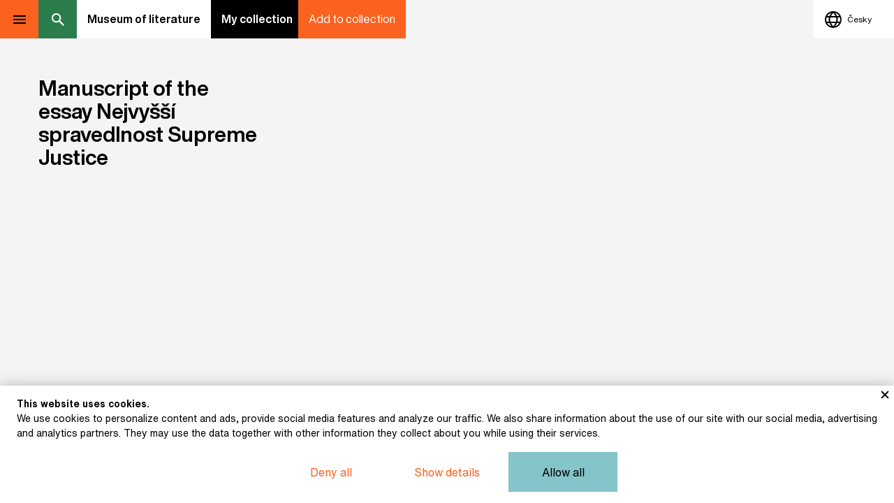

--- FILE ---
content_type: text/html; charset=utf-8
request_url: https://www.google.com/recaptcha/api2/anchor?ar=1&k=6LcOzLAqAAAAAFqZgcdUW852WDMUlGOoTrLX5jv7&co=aHR0cHM6Ly9vbmxpbmUubXV6ZXVtbGl0ZXJhdHVyeS5jejo0NDM.&hl=en&v=7gg7H51Q-naNfhmCP3_R47ho&size=invisible&anchor-ms=20000&execute-ms=15000&cb=qh9o5yskuxxl
body_size: 48028
content:
<!DOCTYPE HTML><html dir="ltr" lang="en"><head><meta http-equiv="Content-Type" content="text/html; charset=UTF-8">
<meta http-equiv="X-UA-Compatible" content="IE=edge">
<title>reCAPTCHA</title>
<style type="text/css">
/* cyrillic-ext */
@font-face {
  font-family: 'Roboto';
  font-style: normal;
  font-weight: 400;
  font-stretch: 100%;
  src: url(//fonts.gstatic.com/s/roboto/v48/KFO7CnqEu92Fr1ME7kSn66aGLdTylUAMa3GUBHMdazTgWw.woff2) format('woff2');
  unicode-range: U+0460-052F, U+1C80-1C8A, U+20B4, U+2DE0-2DFF, U+A640-A69F, U+FE2E-FE2F;
}
/* cyrillic */
@font-face {
  font-family: 'Roboto';
  font-style: normal;
  font-weight: 400;
  font-stretch: 100%;
  src: url(//fonts.gstatic.com/s/roboto/v48/KFO7CnqEu92Fr1ME7kSn66aGLdTylUAMa3iUBHMdazTgWw.woff2) format('woff2');
  unicode-range: U+0301, U+0400-045F, U+0490-0491, U+04B0-04B1, U+2116;
}
/* greek-ext */
@font-face {
  font-family: 'Roboto';
  font-style: normal;
  font-weight: 400;
  font-stretch: 100%;
  src: url(//fonts.gstatic.com/s/roboto/v48/KFO7CnqEu92Fr1ME7kSn66aGLdTylUAMa3CUBHMdazTgWw.woff2) format('woff2');
  unicode-range: U+1F00-1FFF;
}
/* greek */
@font-face {
  font-family: 'Roboto';
  font-style: normal;
  font-weight: 400;
  font-stretch: 100%;
  src: url(//fonts.gstatic.com/s/roboto/v48/KFO7CnqEu92Fr1ME7kSn66aGLdTylUAMa3-UBHMdazTgWw.woff2) format('woff2');
  unicode-range: U+0370-0377, U+037A-037F, U+0384-038A, U+038C, U+038E-03A1, U+03A3-03FF;
}
/* math */
@font-face {
  font-family: 'Roboto';
  font-style: normal;
  font-weight: 400;
  font-stretch: 100%;
  src: url(//fonts.gstatic.com/s/roboto/v48/KFO7CnqEu92Fr1ME7kSn66aGLdTylUAMawCUBHMdazTgWw.woff2) format('woff2');
  unicode-range: U+0302-0303, U+0305, U+0307-0308, U+0310, U+0312, U+0315, U+031A, U+0326-0327, U+032C, U+032F-0330, U+0332-0333, U+0338, U+033A, U+0346, U+034D, U+0391-03A1, U+03A3-03A9, U+03B1-03C9, U+03D1, U+03D5-03D6, U+03F0-03F1, U+03F4-03F5, U+2016-2017, U+2034-2038, U+203C, U+2040, U+2043, U+2047, U+2050, U+2057, U+205F, U+2070-2071, U+2074-208E, U+2090-209C, U+20D0-20DC, U+20E1, U+20E5-20EF, U+2100-2112, U+2114-2115, U+2117-2121, U+2123-214F, U+2190, U+2192, U+2194-21AE, U+21B0-21E5, U+21F1-21F2, U+21F4-2211, U+2213-2214, U+2216-22FF, U+2308-230B, U+2310, U+2319, U+231C-2321, U+2336-237A, U+237C, U+2395, U+239B-23B7, U+23D0, U+23DC-23E1, U+2474-2475, U+25AF, U+25B3, U+25B7, U+25BD, U+25C1, U+25CA, U+25CC, U+25FB, U+266D-266F, U+27C0-27FF, U+2900-2AFF, U+2B0E-2B11, U+2B30-2B4C, U+2BFE, U+3030, U+FF5B, U+FF5D, U+1D400-1D7FF, U+1EE00-1EEFF;
}
/* symbols */
@font-face {
  font-family: 'Roboto';
  font-style: normal;
  font-weight: 400;
  font-stretch: 100%;
  src: url(//fonts.gstatic.com/s/roboto/v48/KFO7CnqEu92Fr1ME7kSn66aGLdTylUAMaxKUBHMdazTgWw.woff2) format('woff2');
  unicode-range: U+0001-000C, U+000E-001F, U+007F-009F, U+20DD-20E0, U+20E2-20E4, U+2150-218F, U+2190, U+2192, U+2194-2199, U+21AF, U+21E6-21F0, U+21F3, U+2218-2219, U+2299, U+22C4-22C6, U+2300-243F, U+2440-244A, U+2460-24FF, U+25A0-27BF, U+2800-28FF, U+2921-2922, U+2981, U+29BF, U+29EB, U+2B00-2BFF, U+4DC0-4DFF, U+FFF9-FFFB, U+10140-1018E, U+10190-1019C, U+101A0, U+101D0-101FD, U+102E0-102FB, U+10E60-10E7E, U+1D2C0-1D2D3, U+1D2E0-1D37F, U+1F000-1F0FF, U+1F100-1F1AD, U+1F1E6-1F1FF, U+1F30D-1F30F, U+1F315, U+1F31C, U+1F31E, U+1F320-1F32C, U+1F336, U+1F378, U+1F37D, U+1F382, U+1F393-1F39F, U+1F3A7-1F3A8, U+1F3AC-1F3AF, U+1F3C2, U+1F3C4-1F3C6, U+1F3CA-1F3CE, U+1F3D4-1F3E0, U+1F3ED, U+1F3F1-1F3F3, U+1F3F5-1F3F7, U+1F408, U+1F415, U+1F41F, U+1F426, U+1F43F, U+1F441-1F442, U+1F444, U+1F446-1F449, U+1F44C-1F44E, U+1F453, U+1F46A, U+1F47D, U+1F4A3, U+1F4B0, U+1F4B3, U+1F4B9, U+1F4BB, U+1F4BF, U+1F4C8-1F4CB, U+1F4D6, U+1F4DA, U+1F4DF, U+1F4E3-1F4E6, U+1F4EA-1F4ED, U+1F4F7, U+1F4F9-1F4FB, U+1F4FD-1F4FE, U+1F503, U+1F507-1F50B, U+1F50D, U+1F512-1F513, U+1F53E-1F54A, U+1F54F-1F5FA, U+1F610, U+1F650-1F67F, U+1F687, U+1F68D, U+1F691, U+1F694, U+1F698, U+1F6AD, U+1F6B2, U+1F6B9-1F6BA, U+1F6BC, U+1F6C6-1F6CF, U+1F6D3-1F6D7, U+1F6E0-1F6EA, U+1F6F0-1F6F3, U+1F6F7-1F6FC, U+1F700-1F7FF, U+1F800-1F80B, U+1F810-1F847, U+1F850-1F859, U+1F860-1F887, U+1F890-1F8AD, U+1F8B0-1F8BB, U+1F8C0-1F8C1, U+1F900-1F90B, U+1F93B, U+1F946, U+1F984, U+1F996, U+1F9E9, U+1FA00-1FA6F, U+1FA70-1FA7C, U+1FA80-1FA89, U+1FA8F-1FAC6, U+1FACE-1FADC, U+1FADF-1FAE9, U+1FAF0-1FAF8, U+1FB00-1FBFF;
}
/* vietnamese */
@font-face {
  font-family: 'Roboto';
  font-style: normal;
  font-weight: 400;
  font-stretch: 100%;
  src: url(//fonts.gstatic.com/s/roboto/v48/KFO7CnqEu92Fr1ME7kSn66aGLdTylUAMa3OUBHMdazTgWw.woff2) format('woff2');
  unicode-range: U+0102-0103, U+0110-0111, U+0128-0129, U+0168-0169, U+01A0-01A1, U+01AF-01B0, U+0300-0301, U+0303-0304, U+0308-0309, U+0323, U+0329, U+1EA0-1EF9, U+20AB;
}
/* latin-ext */
@font-face {
  font-family: 'Roboto';
  font-style: normal;
  font-weight: 400;
  font-stretch: 100%;
  src: url(//fonts.gstatic.com/s/roboto/v48/KFO7CnqEu92Fr1ME7kSn66aGLdTylUAMa3KUBHMdazTgWw.woff2) format('woff2');
  unicode-range: U+0100-02BA, U+02BD-02C5, U+02C7-02CC, U+02CE-02D7, U+02DD-02FF, U+0304, U+0308, U+0329, U+1D00-1DBF, U+1E00-1E9F, U+1EF2-1EFF, U+2020, U+20A0-20AB, U+20AD-20C0, U+2113, U+2C60-2C7F, U+A720-A7FF;
}
/* latin */
@font-face {
  font-family: 'Roboto';
  font-style: normal;
  font-weight: 400;
  font-stretch: 100%;
  src: url(//fonts.gstatic.com/s/roboto/v48/KFO7CnqEu92Fr1ME7kSn66aGLdTylUAMa3yUBHMdazQ.woff2) format('woff2');
  unicode-range: U+0000-00FF, U+0131, U+0152-0153, U+02BB-02BC, U+02C6, U+02DA, U+02DC, U+0304, U+0308, U+0329, U+2000-206F, U+20AC, U+2122, U+2191, U+2193, U+2212, U+2215, U+FEFF, U+FFFD;
}
/* cyrillic-ext */
@font-face {
  font-family: 'Roboto';
  font-style: normal;
  font-weight: 500;
  font-stretch: 100%;
  src: url(//fonts.gstatic.com/s/roboto/v48/KFO7CnqEu92Fr1ME7kSn66aGLdTylUAMa3GUBHMdazTgWw.woff2) format('woff2');
  unicode-range: U+0460-052F, U+1C80-1C8A, U+20B4, U+2DE0-2DFF, U+A640-A69F, U+FE2E-FE2F;
}
/* cyrillic */
@font-face {
  font-family: 'Roboto';
  font-style: normal;
  font-weight: 500;
  font-stretch: 100%;
  src: url(//fonts.gstatic.com/s/roboto/v48/KFO7CnqEu92Fr1ME7kSn66aGLdTylUAMa3iUBHMdazTgWw.woff2) format('woff2');
  unicode-range: U+0301, U+0400-045F, U+0490-0491, U+04B0-04B1, U+2116;
}
/* greek-ext */
@font-face {
  font-family: 'Roboto';
  font-style: normal;
  font-weight: 500;
  font-stretch: 100%;
  src: url(//fonts.gstatic.com/s/roboto/v48/KFO7CnqEu92Fr1ME7kSn66aGLdTylUAMa3CUBHMdazTgWw.woff2) format('woff2');
  unicode-range: U+1F00-1FFF;
}
/* greek */
@font-face {
  font-family: 'Roboto';
  font-style: normal;
  font-weight: 500;
  font-stretch: 100%;
  src: url(//fonts.gstatic.com/s/roboto/v48/KFO7CnqEu92Fr1ME7kSn66aGLdTylUAMa3-UBHMdazTgWw.woff2) format('woff2');
  unicode-range: U+0370-0377, U+037A-037F, U+0384-038A, U+038C, U+038E-03A1, U+03A3-03FF;
}
/* math */
@font-face {
  font-family: 'Roboto';
  font-style: normal;
  font-weight: 500;
  font-stretch: 100%;
  src: url(//fonts.gstatic.com/s/roboto/v48/KFO7CnqEu92Fr1ME7kSn66aGLdTylUAMawCUBHMdazTgWw.woff2) format('woff2');
  unicode-range: U+0302-0303, U+0305, U+0307-0308, U+0310, U+0312, U+0315, U+031A, U+0326-0327, U+032C, U+032F-0330, U+0332-0333, U+0338, U+033A, U+0346, U+034D, U+0391-03A1, U+03A3-03A9, U+03B1-03C9, U+03D1, U+03D5-03D6, U+03F0-03F1, U+03F4-03F5, U+2016-2017, U+2034-2038, U+203C, U+2040, U+2043, U+2047, U+2050, U+2057, U+205F, U+2070-2071, U+2074-208E, U+2090-209C, U+20D0-20DC, U+20E1, U+20E5-20EF, U+2100-2112, U+2114-2115, U+2117-2121, U+2123-214F, U+2190, U+2192, U+2194-21AE, U+21B0-21E5, U+21F1-21F2, U+21F4-2211, U+2213-2214, U+2216-22FF, U+2308-230B, U+2310, U+2319, U+231C-2321, U+2336-237A, U+237C, U+2395, U+239B-23B7, U+23D0, U+23DC-23E1, U+2474-2475, U+25AF, U+25B3, U+25B7, U+25BD, U+25C1, U+25CA, U+25CC, U+25FB, U+266D-266F, U+27C0-27FF, U+2900-2AFF, U+2B0E-2B11, U+2B30-2B4C, U+2BFE, U+3030, U+FF5B, U+FF5D, U+1D400-1D7FF, U+1EE00-1EEFF;
}
/* symbols */
@font-face {
  font-family: 'Roboto';
  font-style: normal;
  font-weight: 500;
  font-stretch: 100%;
  src: url(//fonts.gstatic.com/s/roboto/v48/KFO7CnqEu92Fr1ME7kSn66aGLdTylUAMaxKUBHMdazTgWw.woff2) format('woff2');
  unicode-range: U+0001-000C, U+000E-001F, U+007F-009F, U+20DD-20E0, U+20E2-20E4, U+2150-218F, U+2190, U+2192, U+2194-2199, U+21AF, U+21E6-21F0, U+21F3, U+2218-2219, U+2299, U+22C4-22C6, U+2300-243F, U+2440-244A, U+2460-24FF, U+25A0-27BF, U+2800-28FF, U+2921-2922, U+2981, U+29BF, U+29EB, U+2B00-2BFF, U+4DC0-4DFF, U+FFF9-FFFB, U+10140-1018E, U+10190-1019C, U+101A0, U+101D0-101FD, U+102E0-102FB, U+10E60-10E7E, U+1D2C0-1D2D3, U+1D2E0-1D37F, U+1F000-1F0FF, U+1F100-1F1AD, U+1F1E6-1F1FF, U+1F30D-1F30F, U+1F315, U+1F31C, U+1F31E, U+1F320-1F32C, U+1F336, U+1F378, U+1F37D, U+1F382, U+1F393-1F39F, U+1F3A7-1F3A8, U+1F3AC-1F3AF, U+1F3C2, U+1F3C4-1F3C6, U+1F3CA-1F3CE, U+1F3D4-1F3E0, U+1F3ED, U+1F3F1-1F3F3, U+1F3F5-1F3F7, U+1F408, U+1F415, U+1F41F, U+1F426, U+1F43F, U+1F441-1F442, U+1F444, U+1F446-1F449, U+1F44C-1F44E, U+1F453, U+1F46A, U+1F47D, U+1F4A3, U+1F4B0, U+1F4B3, U+1F4B9, U+1F4BB, U+1F4BF, U+1F4C8-1F4CB, U+1F4D6, U+1F4DA, U+1F4DF, U+1F4E3-1F4E6, U+1F4EA-1F4ED, U+1F4F7, U+1F4F9-1F4FB, U+1F4FD-1F4FE, U+1F503, U+1F507-1F50B, U+1F50D, U+1F512-1F513, U+1F53E-1F54A, U+1F54F-1F5FA, U+1F610, U+1F650-1F67F, U+1F687, U+1F68D, U+1F691, U+1F694, U+1F698, U+1F6AD, U+1F6B2, U+1F6B9-1F6BA, U+1F6BC, U+1F6C6-1F6CF, U+1F6D3-1F6D7, U+1F6E0-1F6EA, U+1F6F0-1F6F3, U+1F6F7-1F6FC, U+1F700-1F7FF, U+1F800-1F80B, U+1F810-1F847, U+1F850-1F859, U+1F860-1F887, U+1F890-1F8AD, U+1F8B0-1F8BB, U+1F8C0-1F8C1, U+1F900-1F90B, U+1F93B, U+1F946, U+1F984, U+1F996, U+1F9E9, U+1FA00-1FA6F, U+1FA70-1FA7C, U+1FA80-1FA89, U+1FA8F-1FAC6, U+1FACE-1FADC, U+1FADF-1FAE9, U+1FAF0-1FAF8, U+1FB00-1FBFF;
}
/* vietnamese */
@font-face {
  font-family: 'Roboto';
  font-style: normal;
  font-weight: 500;
  font-stretch: 100%;
  src: url(//fonts.gstatic.com/s/roboto/v48/KFO7CnqEu92Fr1ME7kSn66aGLdTylUAMa3OUBHMdazTgWw.woff2) format('woff2');
  unicode-range: U+0102-0103, U+0110-0111, U+0128-0129, U+0168-0169, U+01A0-01A1, U+01AF-01B0, U+0300-0301, U+0303-0304, U+0308-0309, U+0323, U+0329, U+1EA0-1EF9, U+20AB;
}
/* latin-ext */
@font-face {
  font-family: 'Roboto';
  font-style: normal;
  font-weight: 500;
  font-stretch: 100%;
  src: url(//fonts.gstatic.com/s/roboto/v48/KFO7CnqEu92Fr1ME7kSn66aGLdTylUAMa3KUBHMdazTgWw.woff2) format('woff2');
  unicode-range: U+0100-02BA, U+02BD-02C5, U+02C7-02CC, U+02CE-02D7, U+02DD-02FF, U+0304, U+0308, U+0329, U+1D00-1DBF, U+1E00-1E9F, U+1EF2-1EFF, U+2020, U+20A0-20AB, U+20AD-20C0, U+2113, U+2C60-2C7F, U+A720-A7FF;
}
/* latin */
@font-face {
  font-family: 'Roboto';
  font-style: normal;
  font-weight: 500;
  font-stretch: 100%;
  src: url(//fonts.gstatic.com/s/roboto/v48/KFO7CnqEu92Fr1ME7kSn66aGLdTylUAMa3yUBHMdazQ.woff2) format('woff2');
  unicode-range: U+0000-00FF, U+0131, U+0152-0153, U+02BB-02BC, U+02C6, U+02DA, U+02DC, U+0304, U+0308, U+0329, U+2000-206F, U+20AC, U+2122, U+2191, U+2193, U+2212, U+2215, U+FEFF, U+FFFD;
}
/* cyrillic-ext */
@font-face {
  font-family: 'Roboto';
  font-style: normal;
  font-weight: 900;
  font-stretch: 100%;
  src: url(//fonts.gstatic.com/s/roboto/v48/KFO7CnqEu92Fr1ME7kSn66aGLdTylUAMa3GUBHMdazTgWw.woff2) format('woff2');
  unicode-range: U+0460-052F, U+1C80-1C8A, U+20B4, U+2DE0-2DFF, U+A640-A69F, U+FE2E-FE2F;
}
/* cyrillic */
@font-face {
  font-family: 'Roboto';
  font-style: normal;
  font-weight: 900;
  font-stretch: 100%;
  src: url(//fonts.gstatic.com/s/roboto/v48/KFO7CnqEu92Fr1ME7kSn66aGLdTylUAMa3iUBHMdazTgWw.woff2) format('woff2');
  unicode-range: U+0301, U+0400-045F, U+0490-0491, U+04B0-04B1, U+2116;
}
/* greek-ext */
@font-face {
  font-family: 'Roboto';
  font-style: normal;
  font-weight: 900;
  font-stretch: 100%;
  src: url(//fonts.gstatic.com/s/roboto/v48/KFO7CnqEu92Fr1ME7kSn66aGLdTylUAMa3CUBHMdazTgWw.woff2) format('woff2');
  unicode-range: U+1F00-1FFF;
}
/* greek */
@font-face {
  font-family: 'Roboto';
  font-style: normal;
  font-weight: 900;
  font-stretch: 100%;
  src: url(//fonts.gstatic.com/s/roboto/v48/KFO7CnqEu92Fr1ME7kSn66aGLdTylUAMa3-UBHMdazTgWw.woff2) format('woff2');
  unicode-range: U+0370-0377, U+037A-037F, U+0384-038A, U+038C, U+038E-03A1, U+03A3-03FF;
}
/* math */
@font-face {
  font-family: 'Roboto';
  font-style: normal;
  font-weight: 900;
  font-stretch: 100%;
  src: url(//fonts.gstatic.com/s/roboto/v48/KFO7CnqEu92Fr1ME7kSn66aGLdTylUAMawCUBHMdazTgWw.woff2) format('woff2');
  unicode-range: U+0302-0303, U+0305, U+0307-0308, U+0310, U+0312, U+0315, U+031A, U+0326-0327, U+032C, U+032F-0330, U+0332-0333, U+0338, U+033A, U+0346, U+034D, U+0391-03A1, U+03A3-03A9, U+03B1-03C9, U+03D1, U+03D5-03D6, U+03F0-03F1, U+03F4-03F5, U+2016-2017, U+2034-2038, U+203C, U+2040, U+2043, U+2047, U+2050, U+2057, U+205F, U+2070-2071, U+2074-208E, U+2090-209C, U+20D0-20DC, U+20E1, U+20E5-20EF, U+2100-2112, U+2114-2115, U+2117-2121, U+2123-214F, U+2190, U+2192, U+2194-21AE, U+21B0-21E5, U+21F1-21F2, U+21F4-2211, U+2213-2214, U+2216-22FF, U+2308-230B, U+2310, U+2319, U+231C-2321, U+2336-237A, U+237C, U+2395, U+239B-23B7, U+23D0, U+23DC-23E1, U+2474-2475, U+25AF, U+25B3, U+25B7, U+25BD, U+25C1, U+25CA, U+25CC, U+25FB, U+266D-266F, U+27C0-27FF, U+2900-2AFF, U+2B0E-2B11, U+2B30-2B4C, U+2BFE, U+3030, U+FF5B, U+FF5D, U+1D400-1D7FF, U+1EE00-1EEFF;
}
/* symbols */
@font-face {
  font-family: 'Roboto';
  font-style: normal;
  font-weight: 900;
  font-stretch: 100%;
  src: url(//fonts.gstatic.com/s/roboto/v48/KFO7CnqEu92Fr1ME7kSn66aGLdTylUAMaxKUBHMdazTgWw.woff2) format('woff2');
  unicode-range: U+0001-000C, U+000E-001F, U+007F-009F, U+20DD-20E0, U+20E2-20E4, U+2150-218F, U+2190, U+2192, U+2194-2199, U+21AF, U+21E6-21F0, U+21F3, U+2218-2219, U+2299, U+22C4-22C6, U+2300-243F, U+2440-244A, U+2460-24FF, U+25A0-27BF, U+2800-28FF, U+2921-2922, U+2981, U+29BF, U+29EB, U+2B00-2BFF, U+4DC0-4DFF, U+FFF9-FFFB, U+10140-1018E, U+10190-1019C, U+101A0, U+101D0-101FD, U+102E0-102FB, U+10E60-10E7E, U+1D2C0-1D2D3, U+1D2E0-1D37F, U+1F000-1F0FF, U+1F100-1F1AD, U+1F1E6-1F1FF, U+1F30D-1F30F, U+1F315, U+1F31C, U+1F31E, U+1F320-1F32C, U+1F336, U+1F378, U+1F37D, U+1F382, U+1F393-1F39F, U+1F3A7-1F3A8, U+1F3AC-1F3AF, U+1F3C2, U+1F3C4-1F3C6, U+1F3CA-1F3CE, U+1F3D4-1F3E0, U+1F3ED, U+1F3F1-1F3F3, U+1F3F5-1F3F7, U+1F408, U+1F415, U+1F41F, U+1F426, U+1F43F, U+1F441-1F442, U+1F444, U+1F446-1F449, U+1F44C-1F44E, U+1F453, U+1F46A, U+1F47D, U+1F4A3, U+1F4B0, U+1F4B3, U+1F4B9, U+1F4BB, U+1F4BF, U+1F4C8-1F4CB, U+1F4D6, U+1F4DA, U+1F4DF, U+1F4E3-1F4E6, U+1F4EA-1F4ED, U+1F4F7, U+1F4F9-1F4FB, U+1F4FD-1F4FE, U+1F503, U+1F507-1F50B, U+1F50D, U+1F512-1F513, U+1F53E-1F54A, U+1F54F-1F5FA, U+1F610, U+1F650-1F67F, U+1F687, U+1F68D, U+1F691, U+1F694, U+1F698, U+1F6AD, U+1F6B2, U+1F6B9-1F6BA, U+1F6BC, U+1F6C6-1F6CF, U+1F6D3-1F6D7, U+1F6E0-1F6EA, U+1F6F0-1F6F3, U+1F6F7-1F6FC, U+1F700-1F7FF, U+1F800-1F80B, U+1F810-1F847, U+1F850-1F859, U+1F860-1F887, U+1F890-1F8AD, U+1F8B0-1F8BB, U+1F8C0-1F8C1, U+1F900-1F90B, U+1F93B, U+1F946, U+1F984, U+1F996, U+1F9E9, U+1FA00-1FA6F, U+1FA70-1FA7C, U+1FA80-1FA89, U+1FA8F-1FAC6, U+1FACE-1FADC, U+1FADF-1FAE9, U+1FAF0-1FAF8, U+1FB00-1FBFF;
}
/* vietnamese */
@font-face {
  font-family: 'Roboto';
  font-style: normal;
  font-weight: 900;
  font-stretch: 100%;
  src: url(//fonts.gstatic.com/s/roboto/v48/KFO7CnqEu92Fr1ME7kSn66aGLdTylUAMa3OUBHMdazTgWw.woff2) format('woff2');
  unicode-range: U+0102-0103, U+0110-0111, U+0128-0129, U+0168-0169, U+01A0-01A1, U+01AF-01B0, U+0300-0301, U+0303-0304, U+0308-0309, U+0323, U+0329, U+1EA0-1EF9, U+20AB;
}
/* latin-ext */
@font-face {
  font-family: 'Roboto';
  font-style: normal;
  font-weight: 900;
  font-stretch: 100%;
  src: url(//fonts.gstatic.com/s/roboto/v48/KFO7CnqEu92Fr1ME7kSn66aGLdTylUAMa3KUBHMdazTgWw.woff2) format('woff2');
  unicode-range: U+0100-02BA, U+02BD-02C5, U+02C7-02CC, U+02CE-02D7, U+02DD-02FF, U+0304, U+0308, U+0329, U+1D00-1DBF, U+1E00-1E9F, U+1EF2-1EFF, U+2020, U+20A0-20AB, U+20AD-20C0, U+2113, U+2C60-2C7F, U+A720-A7FF;
}
/* latin */
@font-face {
  font-family: 'Roboto';
  font-style: normal;
  font-weight: 900;
  font-stretch: 100%;
  src: url(//fonts.gstatic.com/s/roboto/v48/KFO7CnqEu92Fr1ME7kSn66aGLdTylUAMa3yUBHMdazQ.woff2) format('woff2');
  unicode-range: U+0000-00FF, U+0131, U+0152-0153, U+02BB-02BC, U+02C6, U+02DA, U+02DC, U+0304, U+0308, U+0329, U+2000-206F, U+20AC, U+2122, U+2191, U+2193, U+2212, U+2215, U+FEFF, U+FFFD;
}

</style>
<link rel="stylesheet" type="text/css" href="https://www.gstatic.com/recaptcha/releases/7gg7H51Q-naNfhmCP3_R47ho/styles__ltr.css">
<script nonce="52DBN4Zt8uAz-UBkRE5wmQ" type="text/javascript">window['__recaptcha_api'] = 'https://www.google.com/recaptcha/api2/';</script>
<script type="text/javascript" src="https://www.gstatic.com/recaptcha/releases/7gg7H51Q-naNfhmCP3_R47ho/recaptcha__en.js" nonce="52DBN4Zt8uAz-UBkRE5wmQ">
      
    </script></head>
<body><div id="rc-anchor-alert" class="rc-anchor-alert"></div>
<input type="hidden" id="recaptcha-token" value="[base64]">
<script type="text/javascript" nonce="52DBN4Zt8uAz-UBkRE5wmQ">
      recaptcha.anchor.Main.init("[\x22ainput\x22,[\x22bgdata\x22,\x22\x22,\[base64]/[base64]/[base64]/[base64]/[base64]/[base64]/[base64]/[base64]/[base64]/[base64]\\u003d\x22,\[base64]\\u003d\\u003d\x22,\x22ajTCkMOBwo3DrEXDnsKGwqJEw7rDrcO4KcKCw686w5PDucOyQsKrAcKww7/[base64]/[base64]/DtjsHw5Ykw7FXwqnCkikew54OwqRnw6TCjsKuwrtdGzRkIH0kP2TCt23CsMOEwqBbw4pVBcO6wod/SBxYw4EKw63DpcK2wpRlNGLDr8KSJcObY8KHw5rCmMO5KH/[base64]/DnsOJw63DgcKaXsO9FcO/w5p+wo0WG2hXa8OkAcOHwpsxU05sFUY/asKjD2l0dzbDh8KDwrIgwo4KKz3DvMOKRsOJFMKpw5vDu8KPHAh4w7TCuzBswo1PAMK8TsKgworCjGPCv8OkTcK6wqFjTR/Ds8O1w4x/[base64]/Dokwhwos+IMKkw7/DujfChjt+PsOQw7N6OUUtMcOAGcKtNhjDoCHCrzQYwo/Cp1Bww7fDpzZqwoTDhDEceTMbKUzCqsK0Ai1HcsObXFQrwoV6BAACH3BRH18IwrfDpsKbwq/Dg0nDlThAwoM9w7PCi3jCs8Kfw7w2CXEkEcO1w7PDtEpHw7bCncK9Yk/[base64]/CmjM5woFxw4dzLl/DlsOuw5tSMk18NsKMwoNiVcO0w5UqaWhjIT/DlUJ2AcOnwrN9wqbDv2DCusOzwrRkUMKMY2Mndkp/[base64]/[base64]/HsOED8OzFFTDtiFHwrMbwrEPbsOKw7LCssKxwqjCjMOJw78nwrtIw4jCq1jCv8O9woHCtCXCtsOEwocoUMKPLx3CpMO9KMK/R8KkwqTCmTDCgsKBRsK/LX0Dw7fDmcKWw7QcKMKtw7XCkDjDrcKiGMKsw5t0w57CisOSwo7Cigckw6Yew7TDqMOiF8KIw7LCjcKxZsOnGjQuw54Wwppxwq/DthHCi8OEBRg6w4vDo8KLeS4xw47CosOYw7IPwrXDuMO1w7PDtkxiWHbCmiUfwp/DvMOQJ3TCq8OaQ8KbDMOYwp/DpylFwp3Cs2l5MmvDjcOOd0huRzp1wrJyw6tfC8KOWcKYewkXMzLDmsKwdi8Vwocuw5FKGcKSW3spw4rDniZ9wrjDp1pBw6zCosOSbFB5UVdBBzlAw5/Ds8OswrQbwpfDrUrCnMK7YcKhAGvDvcK4e8KowqDCjj7ClcO0TsOrfHnCiWPCtsOYNnDCkRvCocOKXcKVEwhyZGgUe3/CisOQw5MiwodvYT5rw6XDnMKHw4nDqsOswofCjSEDfcOOPwHChyNvw7rCtcOmZ8Oowr/DiC7DgcK2wqp4Q8KhwoLDh8OcTQA/QMKMw6/CnHhYTUFNw7TDocONw6gOWW7CusKTw7/Cu8OrwrfDmmwkw7l/[base64]/Cm2lqDMKkw5J+DcKMJngaw4zDr8KZBQZTKsOGDsK7wqDCkADCsQQvFH1Qwp3Cn2nDsGzDgVApCwBFw7jCukHDtsOjw5Etw6R2UWNyw6s8DGV9MMOPwo0cw4sCw7RYwofDosKlw6/DjB7Dhg/Dl8KkSRxRbn7CuMOSwpnCkmzDpiheUDDDl8OTbcOzw7d+YsKjw6/CqsKQP8K2OsO/woovw48Zw6YfwqbCs2jDlU1Pc8OSw5Z8wq8EGlNEwod/wrTDr8K/w6HDs2JiRsKKw4PDqmkWwpLCoMO/VcOSESbCjQTCinrDssKESWzDscOybcO9w51ETzw1agrDgsOPbxjDr283CR5YdHLCrHTDvcKpB8OcJsKUCWLDsS3DihvDiUwFwoQmRcKMZMO/wrTCjGsOS3rCj8KNMANmw6lrwr14w7Q7cB0vwrcFNlTCvgrCpkNJw4bCj8KOwoBcw4nDrMO8OHc6SMK/KMOfwrlLX8OPwodeMV5nw47CjTwSfsO0Y8K/NsOxwoktV8KOw5jDunkuOA1SU8O7HcK1wqUANU/Dl1MiCsOowr3DkgPDijtxwoPDowjCj8Kpw4nDhAhvYlN9L8OywqM4OMKMwqLDlcKlw4fDkBoRw51wcGx/FcOXwonCsn8pdsKfwrDCk0Z5JXnCtx4bXMOlKcKJTTnDpsO7aMKEwqQYwpnCjBfDoCRjFgBtKFHDq8OVD2HDpcK9UsK7MDhOG8Kuw71cdsKUw7AYw4DCkATCp8OBaH/CvC3Dv0DCosKFw5dpPsKkwqHDqMOSa8OQw4rCicOvwqhQwpfDtsOrPGoJw4TDkCIDZxXCpsOaOsO/[base64]/[base64]/ZFpUW8KEw6geG0TCvMO6wpbDtjVKw7EyTU0dw4Jdw6fDvMKmw6xdwpbCosK0wpdzwoNhw59dfBvCtAdiIwRYw4I5eitxAMOpwonDkSZMQC8SwofDgMK/CQARH1Yewq/DksKYwqzCg8OawqAEw5rDqsOEwrN0fcKewpvDisKXwrDCgnJbw5vClMKsRMONEMKYw5LDlMOlVcOUKjo6RRbDtkAvw6IswonDg0jDrgPCmMOVw7zDiCrDt8OebCfDqC1uwoUNGMKdLHnDnHzCqShsN8O3VyHDqiIzw4XCoSpJw7rCvQLCokwowpwCdhJ/w4IqwrZmGzXDkHI6cMO/w7tWwrnDg8K3W8OkTsKBw5jCi8Oud0ZTw4vDp8KBw6Zrw6zCjXPCksO2w4phwolHw5HDj8Ojw70kESnCpj55wp8ww5jDjMO3wpw/[base64]/DlMK9wq7DlMKgGcKfNcKUSWleHDrDucKoOTvCrsOEw6TCmMOcWyTDpSkTDcOJG3rCt8ORw4IKLsKNw4BtF8KNNsKew7DDnMKQwoTCsMOZw6hNbcKgwoAFLyYGwr3CqMKdEDBcMC9Iwo8NwphMecKEWMKhw5VbDcKywrE/w5pTwo3DrEQwwqZDwocKYikzwrXDs29IEsKiw55ywpxIw6AMU8KEw6XDvMKnwoMpdcO1cEvDoifCsMOZwo7DmAzCoBLDicKwwq7CkTrDojvDjlnCscKNwqzCucKeF8Kjw6V8NcK7ZsOjOMOOOMOJw6URw6UfwpLDp8K6woRqCsKgw7/DjWFvb8KQw7plwowaw5Jlw60wc8KMDsOtOsOzLyESaQdcayHDrDTDq8KHBsOawpxSbAgaIcOfw6vDvTfDmHpcCsK/[base64]/CunQWwqsqw6Bzw57DhwHDnC7Dr8KcGlYUw5zCo8Oaw73DhCPDqMKLVMOUwoBdwqE0AWtMYcOrwrDDvcOIw5zCtcO2OcOAXTbCmQd7wpvCusO/FsKzwp93wqJhPMORw69KeWPCssOUwpdea8K7IT3DvMOdVn80KnlDWG3CumdkCUjDr8KWDU9ze8KfVcKrw47Cv23DrMKRw4QYw5/Dh0jCoMKtNm3CjsOAXMKhD3jCmmHDmUp6w7how5JAwozClWHDi8KpWWXDqMOIEEvDgiLDk0QBw4vDgQNhwoIvw7bClGYpwp4qZcKHAcOcw5/[base64]/DscO5w7p/BSzDii/[base64]/CnsKvwpPCmMOUZ1AHecOgw6JBw5HDpVh9dFpFw6EMwpAwP0Z6TsORw4E3ZkbChGrCiwQiw5DDocOww5JKw7DDvjMVw4/CusKOOcO7MnlmD3Q5w5rDjTnDpER2VT/DncOrcMKRw7k3w6VyFcKrwpXDli3DohdDw64hRMOLRcOsw6PCjlBcwrR4d1bDusKgw6jDgEjDsMO2wpZ/w4Y6LnrCk0MvaV3Cun/ClMKpHcKVB8KZwoTDo8OSwql2GsOuwrd+R0jDisKKOyHCohoED3nDjcOCw6/DgMOJwqVSwoHCq8Khw5MBw6Ffw4RCw4nCqAhWw6UuwrtXw74RQ8KYb8OLSsOnw48xM8O+wrxmFcKpwqYcwqMTw4cqw4TDhMKfF8K5w6zDlCcOw7gpw68/[base64]/Dn2TCqsO4f8K7wobDk8KRfQZ6wrTCoWjDkg/[base64]/[base64]/CisOddEU6KMKjwpIEwrxGw6LDncKvZDPDpxEpVsKcB2PChsKkGTDDmMO/GMK9w61+wpTDuwPDvFTDhBfCrlvDgE/[base64]/CqMK0dMKcw4XCjV5FwoBvwq9JFCbCi8OHcMKAwploFHRPCjNYAsKCIydEDQzDsSAJRhJlwqnDqS7ClsK7w7fDnMOEw6NdIynCqsKgw7Q7fxfDq8O1Zw4wwq4BaWpcL8OSw5bDqcK6w6lOw7Q0ZiLCgVZNGsKew7RBZcK0w4kFwq9/McKPwq8rIzA6w7s8d8Kgw4REwp7Cp8KaAk/ClcKOXSokw6Mkw45AWg7Cj8OWPgPDmgUXMxcPewA4woB2ABDCrx3Cs8KBCyp4GcK9J8KKwpp4WC3CkFfCsi1uw7ZyV0LDjMKIwqnDvBXCiMOxIMOQwrA7HGAIaDXDk2BHwpfCuMKJJwfDkcO4byxLYMOFw5nCs8O/w4HClizDssOwLQvDm8O/w5Icw7zDnRPCkMKdNsK4w6llPGcyw5bCkB53MAbDggRmVRZUw4g/w4fDp8OZw5MmGhcXFxl5wpbCmHzDs30OBMK5NgbDv8OzYDbDrDzDrsK4WEdif8KGwoPDmWIyw6XCq8O+d8ORwqTCtsOiw6dlw5XDocK2WRfCvV0Awo7DpMOHw6glcRvDksO/eMKAwq0+EsOTw4XCmMOKw53CscOiGMOewqnDocKAahkGSxMUMEQgwpYRQTZQAlkKAMKtM8OdTH/Dh8OZFxcww6TCgzLCsMKxAsOzJMOPwpjCnW4Ddih5w7ZLF8Kgw5AkIcO8w53DjWDCnDUGw5DDr30bw59lLTtsw4DCmMOQE3rDu8KZMcOEbMKJX8Opw4/CrCPDv8KTC8OuKm/DtwzCgcOjwqTChwFzbMO6wq9ZGUxqUUzCgG4QU8KZw6VYwpMrWEnCkEDDrnc3wrlvw5DDvsKSwqbCvMO5CnkAwo8BIcKyXHopEy/DkWwZVihTw4s9QklVXhB+eF5tCiwfw7IdDATClMOgV8OzwpzDsg/DnMO1HcO+d1B4wpTDv8KvQx0EwrExacKdw7TCgRXDj8KrdBPDl8Khw77Ds8Khw5w/[base64]/[base64]/DjHcDwobCksKsL8O4V8Oew4XDiw3Cg0h5w6LDrcKQBBnDuH8GfRvCj2YqFBpnSXDCv0pVwoQcwqkkaE94woByFsKQZsKJacO2wonCssKjwoPCgn3ChhJ8w6kAw5RHdwLDgVzDuG9wGsKxw5UgQCDCocOXWMKhGMK+Q8KzScOAw4nDnTDCim/DpXNOHMKpasOlMsOlwo9aDxoxw5ZAZSBiY8O7IBpNKMKuUG4aw5TCixdZMjVHa8Olwq0cV17DusOUF8O8wpzCrhYuR8Oxw5YlXcOrOjB4wrFgTmnDrsO4acOAwrLDrF7DvBB+w69rbcOqwrnCq14CRsKHw4w1AsKOwroFw6/CnMKsSj/DlMK6H1nDgS8Uw408f8KGaMOZKsKqwoAew4jCrCh5w64Yw6Isw7MHwoNKWsKTN3l7wqEmwoQEFg7CrsOIw7fCpys7w7tsXMOVw5XDgcKLdi9+w5DCkkrCpg7Dh8KBQDI/wpnCrD8ew4XCoUFQHFTDjcOzw5kMwoXCt8OCw4cswqgdHMO1w7zCkFDCtMOdwqbChsOVwqFFw5EmBjzDu1Nmw5M9w5NWLz7CtRYrDcOJQjkldQLCg8K4wrjClWTDsMO7wqVfXsKAM8Khw4w1w7/DgsK8QMKiw4k3w7Ezw7hJL3rDjQdmwqoLw7cfwrXDtMOqDcOxwoLDrhYEw7Q1bsOXbnDCkTRmw6QDJmpMw7/CsUR0fMO3b8OJU8K5DMObVG7DtQHCncORQMKSNCnDsmvDi8KpPcOHw5VsQ8Kqb8Kbw7rCkMOewpBMVsOWwp/CvjvCgMOvw7rCisKzFRcHKzLDhFXDmCgUUMKZGQ/DosKww7ISahwMwpnCusKMXynCnFJXw7LCiDx8bMKKWcOtw6Jvwop4YAk0wonCjA3CqsOGBkwsXR8mAlnCs8OcUjnDnzvClEQ8Z8OMw77CrcKTLEpJwosXwq7CizdlcV/CuDoawoVjwrhpcH9lOcOqwrLCgsK9woI5w5TCtsKKNAHCsMOiwrJswp7Cn0nCqcKRBQTCv8KNw6Fow5Q3wrjCl8Ohwqo1w6LDrUPDi8OPwqtgLVzClsKGY3DDoFsuLm3CksO3E8KQb8OPw7FTJ8K2w510RUY9AwnCtQwGPBIew5NSUhU/eD41Pn89w78iw5RSwrIowr/DoxAEw4YLw5VfecORw4ErBMK2G8Oiw6oqw6ZJeQlFwoh/U8KTw5Q0wqbDqFd9wr43fMKbIQR9wo3CmMOIf8OjwrIwAgwoF8KnFwzDiltRw6nDs8O0DCvChxrDp8KIC8OwZ8KPeMOEwr7Ck04Vwq0kwofDg1HDgcOpN8Oow4/DncKqw7xVwoJcwppgAyvDpMOpPcOEGcKQWnrCmATDoMK/w5PCrFpKwocHw6XDnsOgwrdIwoLCusKAfsKwUcK9YMKoT3fDr1J6wobDqjtPVnXCnsOoXzx8PcOAJsKaw6xuS0PDk8K1PMOKcjTCkGLCicKSwoHCm2d9wqExwpFCw7jDiy7Cq8K8EzsMwpc3woTDvcKjwq7CscOGwrFNwq7DgsKmw5LDg8K0wr3CuB/CjV54JDINwrTDu8ODw78+d1xWch/Dhz02EMKdw71tw7nDssKGw6vDp8OfwqQzw4keSsOdwrQZwo1nLMO1wp7CpijCj8OAw7XCscOCDMKlTcOMw5FlLcOLGMOnYnvCqcKewrvDvjrCmsKSwopTwpHDssKPwprCm2lywqHDqcKYAsOgasOaC8O/F8OVw4FXwrXChMOjwoXCjcODw5HDj8OJMsKjw6wNw7RwBMK9w6s2wqTDqiUcXXo/w7t6w6BQURxnXsKfwrrCicK5wqnCgSLDnloYc8OzUcOnY8O8w5vCvcObdTfDs35UJi7Cp8OsLMO7AG4dVsKrG0vDjMOQLsKWwoPCgcOhHsK9w6rDvETDjC/Ct0fCv8Olw4jDksK2LmgXG3ZNAgrCmcOAw7vCjsKBwqbDrsOOX8K3EzxJAmhqwqsJZsOZCibDtMKTwqUVw57ChngiwpfCj8KTwpPCi2HDs8Ofw67Dl8Ofwpdiwq4/HcKvwpPDusK7GMKlFMORwrHCmsOcGEzCqhjDpUDCmMOpw5hnQGZtBMO1woQXMcKQwpTDssOabhzDl8OWdcOtwo/Cr8OcasKDNisCAnXCkcOlYsO4QFJYwo7CjGMxY8KoKBQVwrDCnMOsY0fCrcKLwo51FcKbQMOTwqh0wq08Y8OtwpoEdlAbaSVMMwLCt8KlUcKyH33DnMKUAMK5G3I/wpTCicOwZ8OmJxXDrcOzwoYPLsKXw7otw6YODCNxa8K9F2zCo1/CiMO9AsOZEAXCh8KuwoRPwogUwoPDl8OQw6DDvHQ7wpdxwrIvacOpIMO+WhIsHcKxw4PCoR93MlLDpcOzNRRMPcKGezIswql6W0LDu8Kjc8KgRw3DuGnCr3YkL8OLwpUqCgANZk/DtMOeE23CmcKIwrZGIcKFwqfDmcOoYMOVScKqwozCg8K7wp7CnRh2w5nCh8KBQMO5d8KuesK1Pl/[base64]/Dr3BzTcKCw6tdw7DDiRpiwrLCnl5DFcOEw64iwr5hw5cgJ8KBS8OdHMKwIcOnwrwMwrZww5coccOTBsOKMsO5w6jDjMKmwrDDvj5zwr7CrVtyXMO2E8OEOMK/WsOHVj93BsOnw7TDo8ObwqXCp8OAa09IUcKiACBrwrXCpcKnwq3CmsO/NMOzD1xOdAp0aGF9RMOYc8KWwoDCvMKPwqsSw7LClMOPw553TcOqdsKNXsOTw5MCw6vCkMO7wqDDgMOUwrolGWLCphLCucO1Vz3Cl8KAw5bDgDTDqRHChMKZwoJ9FMO2UsOmwofCoCjDrA90wo/DgsKxEcO9w5zDuMO+w7RkRsKqw7/DlsO3BMOswrNrbMKFUADDisKkw5HDhWgWwqbDt8KnQBjDunvDuMOEw7ZQw6V7KcKPw4glY8K3VUjCo8O6JEjCqXjCnitxQsO8XkfClFrChh/Cq0fDhHDCo11QaMKrU8OHwqbDnsKyw57DmT/ClBLCukbCksOmw7QhbTvDkxDCuiPCtsKgEMOWw6tZwotwWsOCVDJCw6FHDUMPwpPDmcOfG8KCUlHDlGvCtcOUwpfCnTNYworDsnDCrX8pHyrDgmkhdy/[base64]/DrQpaal7DgC3CpsKiAsOqM8OLJClnw6Yzw7bDvHAswqDDtGNkRMOZNWnCu8OAcsOSeVhuC8Ogw7dPw6Qhw5vDtQXDgyFrw5lzSEDCm8Oaw7rDhsKAwqYFSgoBwr5uwrzCosO7wpMhwrEfwovCjGAawrdvw49wwo87wp5mw7nDm8KVXHfDoncswrssRFk/w5jCoMOHNcKRI0/DncKjWMKSwpfDtMONdsK2w6TDhsOAwrpow5EzCcK9wowHw6oEOmEHY2xaB8KMbmHDm8Kge8OMYcKdw4kjw7RsRiArYsOPwqDDvg0lJMKuw5XCrMOEwqXDqgcQwq/CgURvwrsww5B6wqvDocO5wpIFaMO0E28UWjvCpSB3w6NGPnlIw57CkMKTw7zCl1EYw5DDt8OkKx/Cm8OYw6fDgsOEwqvCu17DocKXTsOLOMOmwrbDt8KhwrvCtcO2wo/Dk8KmwptfPQcEworCi03CtRIUS8KiYMOiwqrCvcOhwpQqw4fCgsKSw7lcZwN2JQx6wr5Lw4zDuMOCccKKEQXCrsKIwpjDlcKfIsOjAsOPGsKpYcKDZwvDphnChhTClH3CncOFEizDsw3DpcK/w6lxwqLDuVZYwpfDgsOhZMKbQFdmUnMVwptuTcOcw7rDhGNOcsK6wrwGwqgASXPCkW5kdGdlRDTCtSdxTxbDoATDrHdDw5nDlUFvw7TCtMK8F1UawqXDpsKYw6xOw44nw7YrcsKiwpnDt3HDqh3Dv0xhw4HCjFPDo8Onw4E2woEVGcK3w6/Cg8KYw4Zpw5haw6vDpB/[base64]/Di1PCvcKrw7RXw6RIOUBMAMKdwo/DqxvCrsOSwpzDtxlQGG4HSyDCmFJWw4XDqSlhwoY1On/Ch8Krw4zDs8K9VCDCqlDCvsKbHsKvO2l6wrfDiMOPwoPCqmorAsOvdMOZwpXChnTCgTvDsnTCvD/ClCVOKcK8P3lLIUwewotZXcO8w6EkbcKPSRt8XjzDg0LCoMK/LCHCkAYaG8KfMWnDjcOhDXXDt8O5V8ObDCh9w6nDhsOeSzLDvsOWdFzCk2sbwoZtwoZTwpoIwqJywp85R3jDon/DiMOmBwE0MQHCtsKUwqwzOXPCtMOidz3Cp2rChsKAC8OgK8KuAcKaw6JswqfCoG7CjArCqwAfw7XDtsKjTx8xw5VoTsKQesOiw6IsOsOoBRxpUDcewoEiLljCiwTCucK1fGfCusKiwq7DqMKvdDsiw7zDj8Ocw4vDqErClV83YHRHO8KzIcObK8O/OMKQwpccw6bCv8O4LsK0WAnDjDktw603dMKawrjDp8K1wqE2wocfPHTCs3LCpA/DpU/CuSpQwpwnIT1xHlZ5w7Y3VcKRwrbDjG/Ct8KwLE/Dn2zCjVXChVx4R082Y20vw4hSDMKjUcOLwoRGU33CtcKKw4jDnx/Dq8OKCwMSD2jCusOMwqkQw4ltwozDlm8QV8KaEsOFTEnCrCk2w4zDk8KtwqwrwqkZScOnw7cdw6gFwp8eScKNw5rDjsKcLMOEIGbCjghEwrTCvR/DrsKgw7YZAcKyw6vCnA8HF37Drn5AM0nDj0taw4PDl8O1wql6dhk/LMOnwp7DpcOkYMOqw4B+w6sORMOww6QjVMKpFGYjLUlnwoPCmcOpwoPCiMO7GTwnwoYlcMKrMj3DlD3DpsKJw4sGVnQUwrI9w7woHMK6KsOrwrJ4Wm5+BWjCjMO/asO1UsKhPsO7w6QawoMJwp3CmsK5w60zImjClcKSw58RK3PDpMOFw57CssO7w7A7woZNR2XDrgrCpwvCqsOYw4vCsSoHdcKjwrrDoH9EJjbCnHk0wqBmEcKhXUNzWXjDtnBcw4xbwrHDryTDn3kmwpteMkfDr2XCgsO4w6FYTV3DtcKaw6/CisO3w5Mnc8O/[base64]/CvR/CnWUATMKVJiJiwr1PPcKiHsOewrTCsDkXw65Uw6XChRXCmnDDsMK/LlHDr3rCtCx2w4QzUyvDpMKpwr8UDsOjw53DnFbCnHDCjkJTZ8OYL8O7ScO0WCgDFCYTwp92w4/DsgQ+RsOiwq3DlMOzwoNLDcKTasKnw4FPw7MaKsOaw7/[base64]/XMOBHipZw47Dg8KewrrCvMONw7xUYcOfwpTDpz3DpMOCdsOrNwjCncOXSADCr8Kkw4F/wpPCmMOzwr0VcBTCgMKcRD8uwoPClQgSwpnDowYHWUkIw7NOwppMYsODBVfDlgzCnMOpwp3DsV1lw7rCmsKGw6zCisKELcOddTHCpsK2woPDgMOdw5ASw6TChSUsKEQow5PCvsOgBAVnDsKvw7AYU0/CtsKwI1jCkh8Uw6R1w5Q6w74LSys0w5vCtcK4bhHCoU8WwpLDoRt7c8ONw6PCpMK2wp94w6NKesO5BE3CoCTDikUUEMKhwolew5/DsS0/wrVPSsO2w7rDv8KEVQHCuUlwwq/CmH9ywphvYnrDsAbCmMKSwoTCoGPCgRPDiA1jK8KFwpXCjcK/w7TCgyF7w7PDucONeSzClMOgw4vCp8O2TzkAwo3CixczPFVUw6HDpsORwoTCkH1OMFTDsgPDhcKxKsKvOnxVw4PDrMKXCMK9w5FJw6t5wqPCsU7CmyU/Lh/CmsKqYcKpw5Iew6nDsFbDsXI7w6nCoFDClMOVClwdXCJpbkrDo1p/wqzDp0/[base64]/[base64]/CiyMuB8KWwpRedMO7KcKlwqPDs1Ytw5fCsMK9wo1Dw5IDeMOkwpzChRLCrsKUwpHDnMOmX8KSSBTDhxbCpWfDrMKEwpPCg8OFw5tUwoMJw67DqWDCvsOwwqTCp23DuMKEB0c4wpc5w69Hc8K9wpo/csKOw6rDoybDsFvDi3IJw7ZpwpzDjU/DkMK3XcO/woXCscKGw4k7NyrDjCF6wqMkwoh4wqY2w6M1CcKoBQfCncOow5/[base64]/Dj8K1wpfDgwgWw5lcw5fCisOTG8OCwp7CoT52KQt9bsKdwrlOBAN+woNHS8K0w6nCosOfBQzDtcOrW8KXe8K4Qk0WwqLCgsKcUG3CocKjLUDCnMKTJcK6woo9IhXClMKnwoTDvcOVWMKtw4cyw4x1LioWH3BSw7/DocOsG1hZCcOtw7jCoMOAwph2wq/DnFY0IcKaw5w4BzvCssKqwqXDhnvDoSfCnsOdw6hKXDNtw4c6w7bDiMKew7F9wonDkw4ewpzCjcOqHQR8wr1zwrMhwqQpwqJzF8OSw4sgeTI4S0DCkBU/JXt7wovCqkkgV23DghbDhsO/[base64]/[base64]/CoCw9wqDDjD/ClcK2w7rCgGZNTcKnC14LIcKlfsOgwrLCkcOWwpd1wr3CkcOvamXDpGF9w5rDl0BxXsKSwr1Qw7nClQPCmgd+Yhlkw7PDrcOQwoFKwrIkw4rDosOoFDXDnMOiwrQ9wqAUGMOAXgfCt8OhwrHCoMO+wojDmk8/w5PDgx0lwp4XWR3CosOpLC1AQSs4I8OeRcO9G0hPOcK2wqTDnGh+wq0DEFXDrEdcw73CtlnDmMKHNEJGw7nDnVttwqHDoCt/eF/DqBXCn17ClMOPwqXDt8O5WlLDrQfDoMOoDTNNw7/CpF9NwrQabsKFKMOKTEtSwrlvRMOAEkoVwo0kwqDDo8O2A8KiWFrDoyjCrwzDq2rDqcKWw63DssOVwqRpKMOYJnZwZktUDwfClWLCpi/CjlPDsH4DXcKFHsKGw7bCvBzDviHDjsKTXxjDh8KlOcOewrHDhcKmC8OKE8K0wp4AP1gPwpPDlHrDqcKCw7XCly/Cmn3DhQlsw7zCqcOpwqBOeMOKw4fCszDDoMOtElvDv8O/[base64]/[base64]/[base64]/[base64]/w6/DosKmKsOvw6wmw6XCpcKVBMO1XsOVBF9Ew6VQMMOlwpxqw4nCplLCuMKJE8KWwqTCkUTDmH/ChsKvUX5HwpYNcGDCmljDgxLCicKKFHspwoTCv33CicKdwqTDg8KTDngtacOBw4nDnGbCsMOWCk1HwqcgwpzDmF/CrxxKIsOcw4rCssOJP0PDucK8TCTDqsOIbwPCpsOFGGHCnnkWA8KzX8ODwr/Cp8KqwqHCmU3DssKGwoVUe8O7wrB1wrfCpCXCsDfDmsK0GxTDolrCicOzHRLDrsO/w67CmU5ALMOQRwHDhMKuQMOQPsKUw7IHw5tewpbClMKzwqbCuMKaw4AAwr/ClsO5wp3DgkXDg3lOLCdgaREcw6x9IcODwotgwrrDlVQPDGzChUhXwqY/wrs6w7PChCrDmkIcw5PDrG4wwqPCgHnDszcawpp2w4pfw4sxRC/[base64]/Cp8ORfnDCuMO5GkPDksOhM1V1fXVEwrbDjh0Aw5Z9w6ppw4AIw79VdAjCimESScONw7rCpcOiYcK2dx/DmF53w5NwwojCjsKtYBhuw7DCn8OvD1bDh8OUwrXDo0HClsKAw5s0H8Ksw6d/ORrDhMKfwrjDvh/CnXHDlcOEUCDDnMO7U2fDqsOnw4ojwr/Chyhbwp7DqV/DpALDvMOew6XDqlosw7rDlsKFwqnDhXnCvsKAw4vDucO6KcK5PAsoOsOEZ0lHAwYhw4Fmw43DuALClSbDqMOSMyrDmw/[base64]/CtDUcPw/DuXhoNsOnLQLCusOBwpAMDV3CiHjDrxPCm8OUPMKtO8KHw6jDqMOCwp4HJGhLw6DCmsOrKMKmLj0Dw44ewrLDj1VYwrjCu8KZwrDDocOSw44bC0JHPMOTQ8K6w7LDvsKQVDPCncKIw4AvKMOdwoV6wqszwpfCv8KKN8OpBD5iVMKjNCnCu8K/[base64]/[base64]/EMOcwqJAKMO+w64Ww6pYTcO1TDTChR18wrPDoMKCwrDDuUfCvwvCmz1tGMOkRMKnExHDrcKcw4t2w74mBCjCrgjClcKQwprClsKdwqjDhsKVwq/[base64]/[base64]/Dsm3DosOoP0QKw6FGwonCmWtSQiUjecKEOw3CqMO4J8Oiwq5yF8K3w4tww4fDqMO3wrlew5Udw5c5fMKaw6MCdkfDln8Cwoggw5TCl8OZOUk+XMOTGn/DjnDDjQhlFwU8wp56w5jCjwfDpgzCiVpwwoHCtW3DgTAZwr4jwqbCvjPDusKrw6gcKkYcMsKew7PDusOIw7PClcKCwp/Co0J4X8OMw59Uw5fDhcKlKUNcwqLDik8tQMKAw7LCosOABcO/[base64]/CvDnCicOew4bCpC7DvsKkwr3CoMOCC8OIOsOaLU/Cs2s6bsK6wpLDqcKiwoPCm8KCw79swoF6w5/DkcOge8KawojCvnjCpMKFW1jDk8Ohwro8NhnCh8K/LcOtIcKow7PCvsKBYxXCumPCicKPw4wHwo9ow4pfSEQ/[base64]/CgMKMwpdEYMOlw6XDk0lSw5XDiQJpwpXDnzJlw695PMOlwqssw5o2XsOPPDvCridgJMK5wpjClMOmw47CuMOTw7ZIaDnDnMO5wpvCnWpyW8OYw69CfMOGw5lreMOYw5rDklBjw4Jkwo3ClCNeasOLwrDCscOdLcKOwpfDscKkdsKqwrXClzRxA28ZVhnCpMOyw68/[base64]/CqsO8CMOsw67ChcKTwrsMwrM8HHXDjcKbZ2XDnBbCq2gubVt0YsOOw6rCmkhHK07DrsKmEsOxE8OqCSQaUlsLIiTCok/DtcKNw7zCg8K1wrVFw7fDtxDCuCfCmT/CqsOAw63CkMOhwqMaw4s7ORlJclh/woDDh03DkxbCkTjClMOVPGRAWVdlwqMmwrZyfMKSw5pWTFHCo8Kaw4vCgcKybsOZacKrwqvCs8KdwpvDgRvCl8OVw7fDvsKrFHERw43DtcO7wpvDsXdEw7/DhsOGw63CpDJTw6s+KcKBaRDCmsKmw7dzTcOEI3jDqCxyGmIqfsOVwoQfCDPDlzXChQhCY0haWmnDtsOIwpnDonrDjBsnZy9hwqM+PGIwwpXCscKkwotjw6hSw5rDl8KWwqsDwoEywqrDjRnClgLChMOCwofDpSbCjEbChcOZwpEHwoJAwpN7PMOWwo/[base64]/bsKfXADDhsONwoLCjAfDvjXCmsKxwqXCg8OTV8Oswp3CncO0aXrCtETDhiXDm8O8w59Dwp7DmRwsw4gNwrZ5OcK5wr/[base64]/DiMKpCsOYw4MeWsKBwoLCqcOgwokFwqEGThEYwrrCqcOlIBdSTUnCqcO/w6Mnw6gOXz8pw6nCgMO6wqzDqkXDtMOHwpcpFcOybVRaHRpUw4/[base64]/EzlvB8Krd8OHRsOUwpjCn3bClCfCnz0xw67Cr1DDuhYMCMKlw5vCu8K5w4bCu8OKw4nCicOfZMORw7DCmw/DqjTDnsKLf8KDLMOTAwp3wqXDumnDlMKJDsOBMsOCYAF0U8OIT8OsYCnDmAdVWcOow4rDtcOUw53ClG8cw4wAw4YGw4d8wpPCigjDnhwpw7fDpQPChcO7fQomw4Bdw7o7wrgCAMKlwp82AsKXwqLCrsK2QMK0aQZlw4LCrMOBGgZ6I0vChsK+wo/CohzCm0HCqMKWP2vDtMORw7vDtS48LsKVwrYvFC4bXMOUw4LDqU3DsionwpZVO8KEcnxlwp3DkMOpE0M0SzTDuMK3ICXCkCjCo8OCY8KFHzgbwohEBcKZw7TCqWxFB8OTZMKpHkzDosO2wr4vw5rDiEDDpcKfwpsCdDE6w6DDqcKuwpRow55vJMOxdiM/wqbDt8ONJFHDvHHCsgQEXMOVw5NbEsOqY3FswpfDpCV1DsKTcsOaw73Dt8OUF8O0worDvFfChsOOJzIkTE5mT1DDlWDDocKiNcOIDMO3dj/[base64]/DgjMCw54twpzDlcOiwpRxTSzDp8Ocw7AFBBB2w7lrPsOuP1XDqsOmTGxyw4LCokkJOsOYfGbDn8OUwo/CtVrCqQ7CjMOTw6PCrGQiUcOyNmLCkUzDvMKgw4lqwpHDgsObwrglOV3DpBojwo4BLMO9RmtbSsK3wrl+WcOtw7vDnsOyLVLCksKkw4TCtDrDssKcw7HDu8Kzwpg6wphXZmBAw43CihBHWcKew7jCp8KaGsOWw4jDjsO3woJQYw9HNsO/Z8Kowqkre8ORFMOMVcOUwpDDqwHDmljCtsOPwr/[base64]/DjsO2F8ORwqfDpMKDw6jDgnszw4XCtsO+w7UNw6nDvDDDnsKWw4nCiMOGwqEBOQbCvm9Cc8OgXsK7LMKNIsOUX8O1w5hZMwXDpcKMS8OZRAtYDsKRw74jw6PCpMOvwro+w5bCrsOrw5rDvnZfVBBbTAxrAA3DmMOXwoTCoMO/dSB4Vh7CgsK6PWpfw45fR0Row786TxNpK8K/w43ChyMVdMORRsOZRcK4w6hHw4fDvhJnw53DmMKiesOWG8K1O8OmwpMUQx/[base64]/w7k8wp/DkMK0w4fDnwRvwpECU8KrwqYHGMO9w6PClcKCN8O/w6YVEgQ2w67Do8K0Rj7DkcOxwp1Sw5bCgVQsw74WZ8KdwrbDpsKHHcKnRwHDhAE8SlTDk8O4FnjDiRfCoMK8wpvCssOUw7cRSWTCuW7ConwewoxlU8KlVMKNIX7DmsOhw59Awqc/[base64]/Cr3d7w6rDuAHDnUIowq1bw7zCpVIucRwrw57DhhkRwpzDg8O4w5onwpUgw6PCgcKdfywzLAnDlldKCMKdBMKkXnXCk8OlYg54w5vCgMO0w7bCmErDnMKlQVI8wrJKwpHCjGHDqMKsw7vDuMOgwprDmsK1wplUR8KsU1BFwpE1QFpcwo0jw6/ClsKZw4h1EMOracOVH8OFGGvCshPDskMiw43CsMOUYAwmBl7DhQ4YBUDCjsKqakXDiQ/DolnCuXYDw68kWCnCk8OPZcKiw47DsMKFw6HClwsPE8K1SifDk8Omw5fCswTDmV3CjMOHOMO0T8KZw5Jjwo3CjkJuAn5bw41FwpY0O2Z+YWtPw48Vw6p/[base64]/DiMKDJ18+EU3Ci3Byw4hZwo3DgMOrw4zDiUzDosKWCMOPw7vClCoiwrLCpnzDil4iDFTDvhRNwpwYAcOVwrkuw5pfwpsiw5Rnwq5IHsKrw60kw4jDpRU7Eg7Cu8KQXMOkCcOSw4k+BcODPDfCg1NrwpXCsh7CrnZFw7hswrgPOUQxDTHCnz/[base64]/DpzXDn0jDkGbDp23DlsOrw44QwrhGw5HDmsKcw6/CuyxXw44wWMK0wp3DlMKywqrDmxMhNcKtVMKpwqUSCB7DncOowrASUcKwSMOzKGXDgsKiw7BIHldXbzTChS/DgMKJOhHCoUYrw5fCtDDCjAnDt8KrUXzDmGLDsMOCa21Bwqh4w45AVsO1OgRkw63CmiTDg8K+BwzClQvCqSdowrjDjlXCkMKjwobCo2VGS8KkT8Kyw79xFcKPw70dDsKswqbCuw9VbDwxKF/DtlZLw5QFN2YNKTwywol2wq7DrR8yBcOIcUXDhy/CrgXDicOWVMK7w7h1XyUYwpgXQV8RScO/WDIPw4/Dmz5/w69dQcKMbA8UJMKXw6PDtcO6wpTDpsOxRsOTw5QkRcKEw43DnsOQwo7Dg2VXQxbDgF0kwpPCsWTDszwDwoguLMOHwoTDjMOcw6/Cr8OTLVLCmz0zw47DscO9N8OJwqoMw5LDqxjDnmXDrRnClHlvVcOcVCPDrTd1w67DsCM0wpZ7wpgpan3Cg8OFEMK/[base64]/w57Dl8O/cSrDisOJw5rCv8O/KwDClcKpwrHDp1bDkETCvsOYWxR4Y8Kxw4sbw6fCqAXCgsKcK8KqDAXDninCncO0E8Ocd1Exw45Aa8KUwrERLsOkBjk5wqjCksOMwopgwqk+TlHDoEoHwoXDgcKEwp3Dq8Kjwqx7PCTCqMKmMV9WwpvClcKQWhQ4FsKbwprDn1DCkMO2eHBbwqzDp8KPZsOPUUPDn8O/w73DgsOiw5jDpV9swqRjXxYNw6RLS1AzHXvCl8OoJX7CjE7ChFDDhcOOBlTCgsKjMCrCgUfCgXF9PcODwrPClkbDoQ0nQH3Cs2zCqsOGw6AhAAxVXMKQesKaw5LDpsOIIz/DgxTDhMKwJMOQwovDmcKoQ3fDm1DDkAY2wozCncOqPMOSITRAU1PCvcK8EMKENMKFL1/Cs8OTDsKYQxfDlQnDrsOtNMK8wq5pwqvCvsOPwq7DgigPe1XDm249wqvCn8O9XMO9wpLCsDTCncOaw6zDvcKKJlzClsO+Dlohw7EbCDjCn8ORw63Cr8O/c1xjw4wjw4/Dn31Iw4QsWlrClGZJw63Dh3fDuiTDqcK0bi/DscO5wozDksKYw4oKGC0Vw4ktD8OtS8KCWmLCmMKuw7TCs8OsOcKXwqN4B8OUwqbCusK6w6tLL8Khd8KifkPCjsOYwrk/wqldw5/DgVjCscOJw6PCvgDCpcKtwpzDo8KQMsOlRHVNw7LCpjUnasKGwpbDiMKFw7HCt8KGVMOww4DDmcKlV8O2wrbDocKxwr7Do2w1X0oow47Csx3Cl3EXw6kALTVYwqtZWMO2wpoUwqLDvsK3NMKgPlhIYn7CpMOgLABfZMKXwqUyesOawpc\\u003d\x22],null,[\x22conf\x22,null,\x226LcOzLAqAAAAAFqZgcdUW852WDMUlGOoTrLX5jv7\x22,0,null,null,null,1,[21,125,63,73,95,87,41,43,42,83,102,105,109,121],[-1442069,457],0,null,null,null,null,0,null,0,null,700,1,null,0,\[base64]/tzcYADoGZWF6dTZkEg4Iiv2INxgAOgVNZklJNBoZCAMSFR0U8JfjNw7/vqUGGcSdCRmc4owCGQ\\u003d\\u003d\x22,0,0,null,null,1,null,0,0],\x22https://online.muzeumliteratury.cz:443\x22,null,[3,1,1],null,null,null,1,3600,[\x22https://www.google.com/intl/en/policies/privacy/\x22,\x22https://www.google.com/intl/en/policies/terms/\x22],\x22qz3tvhw/xcJPfYWBA5oYt9t8Buq1sHzxb5jKeiDAeI8\\u003d\x22,1,0,null,1,1765713989164,0,0,[17],null,[65,229,166],\x22RC-BB6VN655LOkLYA\x22,null,null,null,null,null,\x220dAFcWeA6zNWeDVGNhK1I2FbegcweaD7t_cNCM6Pg83DSd3VUsoZvVeQgwx1rNv2_rJFsIv25mLUnhmExmeKteaRM9OmA0a3-suA\x22,1765796789202]");
    </script></body></html>

--- FILE ---
content_type: text/css
request_url: https://online.muzeumliteratury.cz/build/app.101d5495.css
body_size: 16884
content:
.fr-overlay,.fr-overlay [class^=fr-],.fr-spinner,.fr-spinner [class^=fr-],.fr-window,.fr-window [class^=fr-]{box-sizing:border-box}.fr-window{position:fixed;width:100%;height:100%;top:0;left:0;font:13px/20px Lucida Sans,Lucida Sans Unicode,Lucida Grande,Verdana,Arial,sans-serif;-webkit-transform:translateZ(0);transform:translateZ(0)}.fr-overlay{z-index:99998}.fr-window{z-index:99999}.fr-spinner{z-index:100000}.fr-overlay{position:fixed;top:0;left:0;height:100%;width:100%}.fr-overlay-background{float:left;width:100%;height:100%;background:#000;opacity:.9;filter:alpha(opacity=90)}.fr-overlay-ui-fullclick .fr-overlay-background{background:#292929;opacity:1;filter:alpha(opacity=100)}.fr-overlay.fr-mobile-touch,.fr-window.fr-mobile-touch{position:absolute;overflow:visible}.fr-measured{margin:0!important;min-width:0!important;min-height:0!important}.fr-box{top:0;left:0}.fr-box,.fr-pages{position:absolute;width:100%;height:100%}.fr-pages{overflow:hidden;-webkit-user-select:none;-moz-user-select:none;-ms-user-select:none;user-select:none}.fr-page{position:absolute;width:100%;height:100%}.fr-container{position:absolute;top:0;left:0;right:0;bottom:0;margin:0;padding:0;text-align:center}.fr-hovering-clickable .fr-container{cursor:pointer}.fr-ui-inside .fr-container,.fr-ui-inside.fr-no-sides .fr-container{padding:20px}.fr-ui-outside .fr-container{padding:20px 82px}.fr-ui-outside.fr-no-sides .fr-container{padding:20px 48px}@media (max-width:700px) and (orientation:portrait),all and (orientation:landscape) and (max-height:700px){.fr-ui-inside .fr-container,.fr-ui-inside.fr-no-sides .fr-container{padding:12px}.fr-ui-outside .fr-container{padding:12px 72px}.fr-ui-outside.fr-no-sides .fr-container{padding:12px 48px}}@media (max-width:500px) and (orientation:portrait),all and (orientation:landscape) and (max-height:500px){.fr-ui-inside .fr-container,.fr-ui-inside.fr-no-sides .fr-container{padding:0}.fr-ui-outside .fr-container{padding:0 72px}.fr-ui-outside.fr-no-sides .fr-container{padding:0 48px}}.fr-ui-fullclick .fr-container,.fr-ui-fullclick.fr-no-sides .fr-container{padding:0}.fr-ui-fullclick.fr-type-video .fr-container{padding:0 62px}.fr-ui-fullclick.fr-no-sides.fr-type-video .fr-container{padding:48px 0}.fr-overflow-y .fr-container{padding-top:0!important;padding-bottom:0!important}.fr-content,.fr-content-background{position:absolute;top:50%;left:50%;overflow:visible}.fr-content-element{float:left;width:100%;height:100%}.fr-content-background{background:#101010}.fr-info{color:#efefef;font-size:13px;line-height:20px;text-align:left;-webkit-text-size-adjust:none;-moz-text-size-adjust:none;-ms-text-size-adjust:none;text-size-adjust:none;-webkit-user-select:text;-moz-user-select:text;-ms-user-select:text;user-select:text}.fr-info,.fr-info-background{position:absolute;top:0;left:0;width:100%}.fr-info-background{height:100%;background:#000;line-height:1%;-webkit-filter:none;filter:none;opacity:1}.fr-ui-inside .fr-info-background{filter:alpha(opacity=80);opacity:.8;zoom:1}.fr-ui-outside .fr-info-background{background:#0d0d0d}.fr-content .fr-info{top:auto;bottom:0}.fr-info-padder{display:block;overflow:hidden;padding:12px;position:relative;width:auto}.fr-caption{width:auto;display:inline}.fr-position{color:#b3b3b3;float:right;line-height:21px;opacity:.99;position:relative;text-align:right;margin-left:15px;white-space:nowrap}.fr-position-inside,.fr-position-outside{position:absolute;bottom:0;right:0;margin:12px;width:auto;padding:2px 8px;border-radius:10px;font-size:11px;line-height:20px;text-shadow:0 1px 0 rgba(0,0,0,.4);display:none;overflow:hidden;white-space:nowrap;-webkit-text-size-adjust:none;-moz-text-size-adjust:none;-ms-text-size-adjust:none;text-size-adjust:none;-webkit-user-select:text;-moz-user-select:text;-ms-user-select:text;user-select:text}.fr-position-inside{border:0}.fr-position-background{position:absolute;top:0;left:0;width:100%;height:100%;background:#0d0d0d;filter:alpha(opacity=80);opacity:.8;zoom:1}.fr-position-text{color:#b3b3b3}.fr-position-inside .fr-position-text,.fr-position-outside .fr-position-text{float:left;position:relative;text-shadow:0 1px 1px rgba(0,0,0,.3);opacity:1}.fr-ui-outside .fr-position-outside{display:block}.fr-ui-outside .fr-info .fr-position{display:none}.fr-ui-inside.fr-no-caption .fr-position-inside{display:block}.fr-info a,.fr-info a:hover{color:#ccc;border:0;background:none;text-decoration:underline}.fr-info a:hover{color:#eee}.fr-ui-inside.fr-no-caption .fr-caption,.fr-ui-outside.fr-no-caption .fr-info{display:none}.fr-stroke{position:absolute;top:0;left:0;width:100%;height:1px}.fr-stroke-vertical{width:1px;height:100%}.fr-stroke-horizontal{padding:0 1px}.fr-stroke-right{left:auto;right:0}.fr-stroke-bottom{top:auto;bottom:0}.fr-stroke-color{float:left;width:100%;height:100%;background:hsla(0,0%,100%,.08)}.fr-info .fr-stroke-color{background:rgba(80,80,80,.3)}.fr-ui-fullclick .fr-stroke,.fr-ui-outside.fr-has-caption .fr-content .fr-stroke-bottom{display:none}.fr-ui-fullclick .fr-content-background{box-shadow:none}.fr-info .fr-stroke-top{display:none}.fr-side{position:absolute;top:50%;width:54px;height:72px;margin:-36px 9px 0;cursor:pointer;-webkit-user-select:none;-moz-user-select:none;-ms-user-select:none;user-select:none;zoom:1}.fr-side-previous{left:0}.fr-side-next{right:0;left:auto}.fr-side-disabled{cursor:default}.fr-side-hidden{display:none!important}.fr-side-button{float:left;width:100%;height:100%;margin:0;padding:0}.fr-side-button-background{position:absolute;top:0;left:0;width:100%;height:100%;background-color:#101010}.fr-side-button-icon{float:left;position:relative;height:100%;width:100%;zoom:1;background-position:50% 50%;background-repeat:no-repeat}@media (max-width:500px) and (orientation:portrait),all and (orientation:landscape) and (max-height:414px){.fr-side{width:54px;height:60px;margin:-30px 0 0}.fr-side-button{width:48px;height:60px;margin:0 3px}}.fr-close{position:absolute;width:48px;height:48px;top:0;right:0;cursor:pointer;-webkit-user-select:none;-moz-user-select:none;-ms-user-select:none;user-select:none}.fr-close-background,.fr-close-icon{position:absolute;top:12px;left:12px;height:26px;width:26px;background-position:50% 50%;background-repeat:no-repeat}.fr-close-background{background-color:#000}.fr-thumbnails{position:absolute;overflow:hidden}.fr-thumbnails-disabled .fr-thumbnails{display:none!important}.fr-thumbnails-horizontal .fr-thumbnails{width:100%;height:12%;min-height:74px;max-height:160px;bottom:0}.fr-thumbnails-vertical .fr-thumbnails{height:100%;width:10%;min-width:74px;max-width:160px;left:0}.fr-thumbnails,.fr-thumbnails *{-webkit-user-select:none;-moz-user-select:none;-ms-user-select:none;user-select:none}.fr-thumbnails-wrapper{position:absolute;top:0;left:50%;height:100%}.fr-thumbnails-vertical .fr-thumbnails-wrapper{top:50%;left:0}.fr-thumbnails-slider{position:relative;width:100%;height:100%;float:left;zoom:1}.fr-thumbnails-slider-slide{position:absolute;top:0;left:0;height:100%}.fr-thumbnails-thumbs{float:left;height:100%;overflow:hidden;position:relative;top:0;left:0}.fr-thumbnails-slide{position:absolute;top:0;height:100%;width:100%}.fr-thumbnail-frame{position:absolute;zoom:1;overflow:hidden}.fr-thumbnail{position:absolute;width:30px;height:100%;left:50%;top:50%;zoom:1;cursor:pointer;margin:0 10px}.fr-ltIE9 .fr-thumbnail *{overflow:hidden;z-index:1;zoom:1}.fr-thumbnail-wrapper{position:relative;background:#161616;width:100%;height:100%;float:left;overflow:hidden;display:inline;z-index:0}.fr-thumbnail-overlay{cursor:pointer}.fr-thumbnail-active .fr-thumbnail-overlay{cursor:default}.fr-thumbnail-overlay,.fr-thumbnail-overlay-background,.fr-thumbnail-overlay-border{position:absolute;top:0;left:0;width:100%;height:100%;overflow:hidden;border:0 solid transparent}.fr-ltIE9 .fr-thumbnail-overlay-border{border-width:0!important}.fr-thumbnail .fr-thumbnail-image{position:absolute;filter:alpha(opacity=85);opacity:.85;max-width:none}.fr-thumbnail-active:hover .fr-thumbnail-image,.fr-thumbnail:hover .fr-thumbnail-image{filter:alpha(opacity=99);opacity:.99}.fr-thumbnail-active .fr-thumbnail-image,.fr-thumbnail-active:hover .fr-thumbnail-image{filter:alpha(opacity=35);opacity:.35}.fr-thumbnail-active{cursor:default}.fr-thumbnail-loading,.fr-thumbnail-loading-background,.fr-thumbnail-loading-icon{position:absolute;top:0;left:0;width:100%;height:100%}.fr-thumbnail-loading-background{background-color:#161616;background-position:50% 50%;background-repeat:no-repeat;opacity:.8;position:relative;float:left}.fr-thumbnail-loading-icon{display:none}.fr-thumbnail-error .fr-thumbnail-image{position:absolute;top:0;left:0;width:100%;height:100%;background-color:#202020}.fr-thumbnails-side{float:left;height:100%;width:28px;margin:0 5px;position:relative;overflow:hidden}.fr-thumbnails-side-previous{margin-left:12px}.fr-thumbnails-side-next{margin-right:12px}.fr-thumbnails-vertical .fr-thumbnails-side{height:28px;width:100%;margin:10px 0}.fr-thumbnails-vertical .fr-thumbnails-side-previous{margin-top:20px}.fr-thumbnails-vertical .fr-thumbnails-side-next{margin-bottom:20px}.fr-thumbnails-side-button{position:absolute;top:50%;left:50%;margin-top:-14px;margin-left:-14px;width:28px;height:28px;cursor:pointer}.fr-thumbnails-side-button-background{position:absolute;top:0;left:0;height:100%;width:100%;filter:alpha(opacity=80);opacity:.8;transition:background-color .2s ease-in;background-color:#333;cursor:pointer;border-radius:4px}.fr-thumbnails-side-button:hover .fr-thumbnails-side-button-background{background-color:#3b3b3b}.fr-thumbnails-side-button-disabled *{cursor:default}.fr-thumbnails-side-button-disabled:hover .fr-thumbnails-side-button-background{background-color:#333}.fr-thumbnails-side-button-icon{height:42px;width:42px;position:absolute;top:0;left:0;width:100%;height:100%}.fr-thumbnails-vertical .fr-thumbnail-frame,.fr-thumbnails-vertical .fr-thumbnails-side,.fr-thumbnails-vertical .fr-thumbnails-thumbs{clear:both}.fr-window-ui-fullclick .fr-thumbnails{background:#090909}.fr-window-ui-fullclick.fr-thumbnails-enabled.fr-thumbnails-horizontal .fr-info .fr-stroke-bottom,.fr-window-ui-fullclick.fr-thumbnails-enabled.fr-thumbnails-vertical .fr-info .fr-stroke-left{display:block!important}.fr-thumbnails-horizontal .fr-thumbnails-thumbs{padding:12px 5px}.fr-thumbnails-vertical .fr-thumbnails-thumbs{padding:5px 12px}.fr-thumbnails-measured .fr-thumbnails-thumbs{padding:0!important}@media (min-height:700px){.fr-thumbnails-horizontal .fr-thumbnails-thumbs{padding:16px 8px}.fr-thumbnails-horizontal .fr-thumbnails-side{margin:0 8px}.fr-thumbnails-horizontal .fr-thumbnails-side-previous{margin-left:16px}.fr-thumbnails-horizontal .fr-thumbnails-side-next{margin-right:16px}}@media (min-height:980px){.fr-thumbnails-horizontal .fr-thumbnails-thumbs{padding:20px 10px}.fr-thumbnails-horizontal .fr-thumbnails-side{margin:0 10px}.fr-thumbnails-horizontal .fr-thumbnails-side-previous{margin-left:20px}.fr-thumbnails-horizontal .fr-thumbnails-side-next{margin-right:20px}}@media (min-width:1200px){.fr-thumbnails-vertical .fr-thumbnails-thumbs{padding:8px 16px}.fr-thumbnails-vertical .fr-thumbnails-side{margin:0 8px}.fr-thumbnails-vertical .fr-thumbnails-side-previous{margin-top:16px}.fr-thumbnails-vertical .fr-thumbnails-side-next{margin-bottom:16px}}@media (min-width:1800px){.fr-thumbnails-vertical .fr-thumbnails-thumbs{padding:10px 20px}.fr-thumbnails-vertical .fr-thumbnails-side{margin:10px 0}.fr-thumbnails-vertical .fr-thumbnails-side-previous{margin-top:20px}.fr-thumbnails-vertical .fr-thumbnails-side-next{margin-bottom:20px}}@media (max-width:500px) and (orientation:portrait),all and (orientation:landscape) and (max-height:500px){.fr-thumbnails-horizontal .fr-thumbnails{display:none!important}}@media (max-width:700px) and (orientation:portrait),all and (orientation:landscape) and (max-height:414px){.fr-thumbnails-vertical .fr-thumbnails{display:none!important}}@media (max-width:500px) and (orientation:portrait),all and (orientation:landscape) and (max-height:414px){.fr-page{min-width:100%;min-height:100%}}.fr-window-ui-fullclick .fr-close-outside,.fr-window-ui-fullclick .fr-content .fr-close,.fr-window-ui-fullclick .fr-content .fr-info,.fr-window-ui-fullclick .fr-content .fr-side-next,.fr-window-ui-fullclick .fr-content .fr-side-previous,.fr-window-ui-fullclick .fr-side-next-outside,.fr-window-ui-fullclick .fr-side-previous-outside,.fr-window-ui-inside .fr-close-fullclick,.fr-window-ui-inside .fr-close-outside,.fr-window-ui-inside .fr-page>.fr-info,.fr-window-ui-inside .fr-side-next-fullclick,.fr-window-ui-inside .fr-side-next-outside,.fr-window-ui-inside .fr-side-previous-fullclick,.fr-window-ui-inside .fr-side-previous-outside,.fr-window-ui-outside .fr-close-fullclick,.fr-window-ui-outside .fr-content .fr-close,.fr-window-ui-outside .fr-content .fr-info,.fr-window-ui-outside .fr-content .fr-side-next,.fr-window-ui-outside .fr-content .fr-side-previous,.fr-window-ui-outside .fr-side-next-fullclick,.fr-window-ui-outside .fr-side-previous-fullclick{display:none!important}.fr-toggle-ui{opacity:0;transition:opacity .3s}.fr-visible-fullclick-ui .fr-box>.fr-toggle-ui,.fr-visible-inside-ui .fr-ui-inside .fr-toggle-ui{opacity:1}.fr-hidden-fullclick-ui .fr-box>.fr-toggle-ui,.fr-hidden-inside-ui .fr-ui-inside .fr-toggle-ui{transition:opacity .3s}.fr-ltIE9.fr-hidden-fullclick-ui .fr-box>.fr-toggle-ui,.fr-ltIE9.fr-hidden-inside-ui .fr-ui-inside .fr-toggle-ui{display:none}.fr-spinner{position:fixed;width:52px;height:52px;background:#101010;background:rgba(16,16,16,.85);border-radius:5px}.fr-spinner div{position:absolute;top:0;left:0;height:64%;width:64%;margin-left:18%;margin-top:18%;opacity:1;-webkit-animation:fresco-12 1.2s ease-in-out infinite;animation:fresco-12 1.2s ease-in-out infinite}.fr-spinner div:after{content:"";position:absolute;top:0;left:50%;width:2px;height:8px;margin-left:-1px;background:#fff;box-shadow:0 0 1px transparent}.fr-spinner div.fr-spin-1{-webkit-transform:rotate(30deg);transform:rotate(30deg);-webkit-animation-delay:-1.1s;animation-delay:-1.1s}.fr-spinner div.fr-spin-2{-webkit-transform:rotate(60deg);transform:rotate(60deg);-webkit-animation-delay:-1s;animation-delay:-1s}.fr-spinner div.fr-spin-3{-webkit-transform:rotate(90deg);transform:rotate(90deg);-webkit-animation-delay:-.9s;animation-delay:-.9s}.fr-spinner div.fr-spin-4{-webkit-transform:rotate(120deg);transform:rotate(120deg);-webkit-animation-delay:-.8s;animation-delay:-.8s}.fr-spinner div.fr-spin-5{-webkit-transform:rotate(150deg);transform:rotate(150deg);-webkit-animation-delay:-.7s;animation-delay:-.7s}.fr-spinner div.fr-spin-6{-webkit-transform:rotate(180deg);transform:rotate(180deg);-webkit-animation-delay:-.6s;animation-delay:-.6s}.fr-spinner div.fr-spin-7{-webkit-transform:rotate(210deg);transform:rotate(210deg);-webkit-animation-delay:-.5s;animation-delay:-.5s}.fr-spinner div.fr-spin-8{-webkit-transform:rotate(240deg);transform:rotate(240deg);-webkit-animation-delay:-.4s;animation-delay:-.4s}.fr-spinner div.fr-spin-9{-webkit-transform:rotate(270deg);transform:rotate(270deg);-webkit-animation-delay:-.3s;animation-delay:-.3s}.fr-spinner div.fr-spin-10{-webkit-transform:rotate(300deg);transform:rotate(300deg);-webkit-animation-delay:-.2s;animation-delay:-.2s}.fr-spinner div.fr-spin-11{-webkit-transform:rotate(330deg);transform:rotate(330deg);-webkit-animation-delay:-.1s;animation-delay:-.1s}.fr-spinner div.fr-spin-12{-webkit-transform:rotate(1turn);transform:rotate(1turn);-webkit-animation-delay:0s;animation-delay:0s}@-webkit-keyframes fresco-12{0%{opacity:1}to{opacity:0}}@keyframes fresco-12{0%{opacity:1}to{opacity:0}}.fr-thumbnail-spinner{position:absolute;top:50%;left:50%;margin-top:-20px;margin-left:-20px;width:40px;height:40px}.fr-thumbnail-spinner-spin{position:relative;float:left;margin:8px 0 0 8px;text-indent:-9999em;border:2px solid hsla(0,0%,100%,.2);border-left-color:#fff;-webkit-animation:fr-thumbnail-spin 1.1s linear infinite;animation:fr-thumbnail-spin 1.1s linear infinite}.fr-thumbnail-spinner-spin,.fr-thumbnail-spinner-spin:after{border-radius:50%;width:24px;height:24px}@-webkit-keyframes fr-thumbnail-spin{0%{-webkit-transform:rotate(0deg);transform:rotate(0deg)}to{-webkit-transform:rotate(1turn);transform:rotate(1turn)}}@keyframes fr-thumbnail-spin{0%{-webkit-transform:rotate(0deg);transform:rotate(0deg)}to{-webkit-transform:rotate(1turn);transform:rotate(1turn)}}.fr-error{float:left;position:relative;background-color:#ca3434;width:160px;height:160px}.fr-error-icon{position:absolute;width:42px;height:42px;top:50%;left:50%;margin-left:-21px;margin-top:-21px}.fr-window-skin-fresco .fr-close-icon,.fr-window-skin-fresco .fr-error-icon,.fr-window-skin-fresco .fr-side-button-icon,.fr-window-skin-fresco .fr-thumbnails-side-button-icon{background-image:url(/build/images/sprite.424b8d06.svg)}.fr-window-skin-fresco .fr-error-icon,.fr-window-skin-fresco.fr-no-svg .fr-close-icon,.fr-window-skin-fresco.fr-no-svg .fr-side-button-icon,.fr-window-skin-fresco.fr-no-svg .fr-thumbnails-side-button-icon{background-image:url(/build/images/sprite.ddb64463.png)}.fr-window-skin-fresco .fr-error-icon{background-position:-160px -126px}.fr-window-skin-fresco .fr-content-background{background:#101010;box-shadow:0 0 5px rgba(0,0,0,.4)}.fr-window-skin-fresco.fr-window-ui-fullclick .fr-content-background{box-shadow:none}.fr-window-skin-fresco .fr-side-button-background{background-color:transparent}.fr-window-skin-fresco .fr-side-previous .fr-side-button-icon{background-position:-13px -14px}.fr-window-skin-fresco .fr-side-next .fr-side-button-icon{background-position:-93px -14px}.fr-window-skin-fresco .fr-side-previous:hover .fr-side-button-icon{background-position:-13px -114px}.fr-window-skin-fresco .fr-side-next:hover .fr-side-button-icon{background-position:-93px -114px}.fr-window-skin-fresco.fr-no-svg .fr-hovering-previous .fr-side-previous .fr-side-button-icon,.fr-window-skin-fresco.fr-no-svg.fr-mobile-touch .fr-side-previous .fr-side-button-icon{background-position:-13px -114px}.fr-window-skin-fresco.fr-no-svg .fr-hovering-next .fr-side-next .fr-side-button-icon,.fr-window-skin-fresco.fr-no-svg.fr-mobile-touch .fr-side-next .fr-side-button-icon{background-position:-93px -114px}.fr-window-skin-fresco.fr-no-svg .fr-hovering-previous .fr-side-previous.fr-side-disabled .fr-side-button-icon,.fr-window-skin-fresco.fr-no-svg .fr-side-previous.fr-side-disabled .fr-side-button-icon,.fr-window-skin-fresco.fr-no-svg .fr-side-previous.fr-side-disabled:hover .fr-side-button-icon{background-position:-13px -214px}.fr-window-skin-fresco.fr-no-svg .fr-hovering-next .fr-side-next.fr-side-disabled .fr-side-button-icon,.fr-window-skin-fresco.fr-no-svg .fr-side-next.fr-side-disabled .fr-side-button-icon,.fr-window-skin-fresco.fr-no-svg .fr-side-next.fr-side-disabled:hover .fr-side-button-icon{background-position:-93px -214px}.fr-window-skin-fresco.fr-svg .fr-side-previous .fr-side-button-icon{background-position:-13px -114px}.fr-window-skin-fresco.fr-svg .fr-side-next .fr-side-button-icon{background-position:-93px -114px}.fr-window-skin-fresco.fr-svg .fr-side-button-icon{opacity:.5}.fr-window-skin-fresco.fr-svg .fr-hovering-next .fr-side-next .fr-side-button-icon,.fr-window-skin-fresco.fr-svg .fr-hovering-previous .fr-side-previous .fr-side-button-icon,.fr-window-skin-fresco.fr-svg .fr-side:hover .fr-side-button-icon{opacity:1}.fr-window-skin-fresco.fr-svg.fr-mobile-touch .fr-side .fr-side-button-icon{opacity:.8}.fr-window-skin-fresco.fr-svg .fr-hovering-next .fr-side-disabled .fr-side-button-icon,.fr-window-skin-fresco.fr-svg .fr-hovering-previous .fr-side-disabled .fr-side-button-icon,.fr-window-skin-fresco.fr-svg.fr-mobile-touch .fr-side-disabled .fr-side-button-icon,.fr-window-skin-fresco.fr-svg .fr-side-disabled .fr-side-button-icon,.fr-window-skin-fresco.fr-svg .fr-side-disabled:hover .fr-side-button-icon{opacity:.2}.fr-window-skin-fresco.fr-window-ui-fullclick.fr-showing-type-image .fr-side-disabled .fr-side-button-icon,.fr-window-skin-fresco.fr-window-ui-inside .fr-type-image .fr-side-disabled .fr-side-button-icon{background-image:none}@media (max-width:500px) and (orientation:portrait),all and (orientation:landscape) and (max-height:414px){.fr-window-skin-fresco .fr-side-previous .fr-side-button-icon{background-position:0 -300px}.fr-window-skin-fresco .fr-side-next .fr-side-button-icon{background-position:-48px -300px}.fr-window-skin-fresco .fr-side-previous:hover .fr-side-button-icon{background-position:0 -360px}.fr-window-skin-fresco .fr-side-next:hover .fr-side-button-icon{background-position:-48px -360px}.fr-window-skin-fresco.fr-no-svg .fr-hovering-previous .fr-side-previous .fr-side-button-icon,.fr-window-skin-fresco.fr-no-svg.fr-mobile-touch .fr-side-previous .fr-side-button-icon{background-position:0 -360px}.fr-window-skin-fresco.fr-no-svg .fr-hovering-next .fr-side-next .fr-side-button-icon,.fr-window-skin-fresco.fr-no-svg.fr-mobile-touch .fr-side-next .fr-side-button-icon{background-position:-48px -360px}.fr-window-skin-fresco.fr-svg .fr-side-previous .fr-side-button-icon{background-position:0 -360px}.fr-window-skin-fresco.fr-svg .fr-side-next .fr-side-button-icon{background-position:-48px -360px}.fr-window-skin-fresco.fr-no-svg .fr-hovering-previous .fr-side-previous.fr-side-disabled .fr-side-button-icon,.fr-window-skin-fresco.fr-no-svg .fr-side-previous.fr-side-disabled .fr-side-button-icon,.fr-window-skin-fresco.fr-no-svg .fr-side-previous.fr-side-disabled:hover .fr-side-button-icon{background-position:0 -420px}.fr-window-skin-fresco.fr-no-svg .fr-hovering-next .fr-side-next.fr-side-disabled .fr-side-button-icon,.fr-window-skin-fresco.fr-no-svg .fr-side-next.fr-side-disabled .fr-side-button-icon,.fr-window-skin-fresco.fr-no-svg .fr-side-next.fr-side-disabled:hover .fr-side-button-icon{background-position:-48px -420px}}.fr-window-skin-fresco.fr-window-ui-outside .fr-close-background{background-color:#363636}.fr-window-skin-fresco.fr-window-ui-outside .fr-close:hover .fr-close-background{background-color:#434343}.fr-window-skin-fresco.fr-window-ui-fullclick .fr-close-background,.fr-window-skin-fresco.fr-window-ui-inside .fr-close-background{background-color:#131313;filter:alpha(opacity=80);opacity:.8}.fr-window-skin-fresco.fr-window-ui-fullclick .fr-close:hover .fr-close-background,.fr-window-skin-fresco.fr-window-ui-inside .fr-close:hover .fr-close-background{background-color:#191919}.fr-window-skin-fresco .fr-close .fr-close-icon{background-position:-168px -8px}.fr-window-skin-fresco .fr-close:hover .fr-close-icon{background-position:-210px -8px}.fr-window-skin-fresco.fr-svg .fr-close .fr-close-icon{background-position:-210px -8px;opacity:.8}.fr-window-skin-fresco .fr-close:hover .fr-close-icon,.fr-window-skin-fresco.fr-mobile-touch .fr-close:hover .fr-close-icon,.fr-window-skin-fresco.fr-svg.fr-mobile-touch .fr-close .fr-close-icon{opacity:1}.fr-window-skin-fresco .fr-thumbnail-wrapper{border:0 solid transparent;box-shadow:0 0 3px rgba(0,0,0,.3)}.fr-window-skin-fresco .fr-thumbnail-active .fr-thumbnail-wrapper{box-shadow:0 0 1px rgba(0,0,0,.1)}.fr-window-skin-fresco .fr-thumbnail-wrapper{box-shadow:0 -1px 4px rgba(0,0,0,.3)}.fr-window-skin-fresco .fr-thumbnail-overlay-border{border-width:1px;border-color:hsla(0,0%,100%,.08)}.fr-window-skin-fresco .fr-thumbnail-active .fr-thumbnail-overlay-border,.fr-window-skin-fresco .fr-thumbnail-active:hover .fr-thumbnail-overlay-border{border:0}.fr-window-skin-fresco .fr-thumbnails-side-previous .fr-thumbnails-side-button-icon{background-position:-167px -49px}.fr-window-skin-fresco .fr-thumbnails-side-previous:hover .fr-thumbnails-side-button-icon{background-position:-209px -49px}.fr-window-skin-fresco .fr-thumbnails-side-next .fr-thumbnails-side-button-icon{background-position:-167px -91px}.fr-window-skin-fresco .fr-thumbnails-side-next:hover .fr-thumbnails-side-button-icon{background-position:-209px -91px}.fr-window-skin-fresco.fr-thumbnails-vertical .fr-thumbnails-side-previous .fr-thumbnails-side-button-icon{background-position:-293px -49px}.fr-window-skin-fresco.fr-thumbnails-vertical .fr-thumbnails-side-previous:hover .fr-thumbnails-side-button-icon{background-position:-335px -49px}.fr-window-skin-fresco.fr-thumbnails-vertical .fr-thumbnails-side-next .fr-thumbnails-side-button-icon{background-position:-293px -91px}.fr-window-skin-fresco.fr-thumbnails-vertical .fr-thumbnails-side-next:hover .fr-thumbnails-side-button-icon{background-position:-335px -91px}.fr-window-skin-fresco.fr-svg .fr-thumbnails-side .fr-thumbnails-side-button-icon{transition:opacity .2s ease-in;opacity:.8}.fr-window-skin-fresco.fr-svg .fr-thumbnails-side-previous .fr-thumbnails-side-button-disabled,.fr-window-skin-fresco.fr-svg .fr-thumbnails-side-previous .fr-thumbnails-side-button-icon{background-position:-167px -49px}.fr-window-skin-fresco.fr-svg .fr-thumbnails-side-next .fr-thumbnails-side-button-disabled,.fr-window-skin-fresco.fr-svg .fr-thumbnails-side-next .fr-thumbnails-side-button-icon{background-position:-209px -91px}.fr-window-skin-fresco.fr-svg .fr-thumbnails-side:hover .fr-thumbnails-side-button-icon{opacity:1}.fr-window-skin-fresco.fr-svg.fr-thumbnails-vertical .fr-thumbnails-side-previous .fr-thumbnails-side-button-disabled,.fr-window-skin-fresco.fr-svg.fr-thumbnails-vertical .fr-thumbnails-side-previous .fr-thumbnails-side-button-icon{background-position:-293px -49px}.fr-window-skin-fresco.fr-svg.fr-thumbnails-vertical .fr-thumbnails-side-next .fr-thumbnails-side-button-disabled,.fr-window-skin-fresco.fr-svg.fr-thumbnails-vertical .fr-thumbnails-side-next .fr-thumbnails-side-button-icon{background-position:-335px -91px}.fr-window-skin-fresco.fr-svg .fr-thumbnails-side .fr-thumbnails-side-button-disabled,.fr-window-skin-fresco.fr-svg .fr-thumbnails-side:hover .fr-thumbnails-side-button-disabled{opacity:.5}.fr-window-skin-fresco.fr-no-svg .fr-thumbnails-side-previous .fr-thumbnails-side-button-disabled .fr-thumbnails-side-button-icon,.fr-window-skin-fresco.fr-no-svg .fr-thumbnails-side-previous:hover .fr-thumbnails-side-button-disabled .fr-thumbnails-side-button-icon{background-position:-251px -49px}.fr-window-skin-fresco.fr-no-svg .fr-thumbnails-side-next .fr-thumbnails-side-button-disabled .fr-thumbnails-side-button-icon,.fr-window-skin-fresco.fr-no-svg .fr-thumbnails-side-next:hover .fr-thumbnails-side-button-disabled .fr-thumbnails-side-button-icon{background-position:-251px -91px}.fr-window-skin-fresco.fr-no-svg .fr-thumbnails-side .fr-thumbnails-side-button-disabled .fr-thumbnails-side-button-background,.fr-window-skin-fresco.fr-no-svg .fr-thumbnails-side:hover .fr-thumbnails-side-button-disabled .fr-thumbnails-side-button-background{filter:alpha(opacity=50)}.fr-window-skin-fresco.fr-no-svg.fr-thumbnails-vertical .fr-thumbnails-side-previous .fr-thumbnails-side-button-disabled .fr-thumbnails-side-button-icon,.fr-window-skin-fresco.fr-no-svg.fr-thumbnails-vertical .fr-thumbnails-side-previous:hover .fr-thumbnails-side-button-disabled .fr-thumbnails-side-button-icon{background-position:-377px -49px}.fr-window-skin-fresco.fr-no-svg.fr-thumbnails-vertical .fr-thumbnails-side-next .fr-thumbnails-side-button-disabled .fr-thumbnails-side-button-icon,.fr-window-skin-fresco.fr-no-svg.fr-thumbnails-vertical .fr-thumbnails-side-next:hover .fr-thumbnails-side-button-disabled .fr-thumbnails-side-button-icon{background-position:-377px -91px}.audioplayer{display:flex;flex-direction:row;box-sizing:border-box;margin:1em 0;padding:0 24px;width:100%;height:96px;align-items:center;border:1px solid #dde2e6;border-radius:4px;background:#fff}.audioplayer-playpause{display:flex;justify-content:center;align-items:center;width:48px;height:48px;border-radius:50%;cursor:pointer;transition:all .2s ease-in-out}.audioplayer:not(.audioplayer-playing) .audioplayer-playpause{background:rgba(91,130,255,0);border:1px solid #5b82ff}.audioplayer:not(.audioplayer-playing) .audioplayer-playpause:hover{background:rgba(91,130,255,.1)}.audioplayer-playing .audioplayer-playpause{background:rgba(253,79,26,0);border:1px solid #fd4f1a}.audioplayer-playing .audioplayer-playpause:hover{background:rgba(235,79,26,.1)}.audioplayer:not(.audioplayer-playing) .audioplayer-playpause a{content:"";justify-content:center;width:0;height:0;margin-left:2px;border:7px solid transparent;border-right:none;border-left:12px solid #0059ff}.audioplayer-playing .audioplayer-playpause a{content:"";display:flex;justify-content:space-between;width:12px;height:14px}.audioplayer-playing .audioplayer-playpause a:after,.audioplayer-playing .audioplayer-playpause a:before{content:"";width:4px;height:14px;background-color:#fd4f1a}.audioplayer-time{display:flex;width:40px;justify-content:center;font-size:12px;color:rgba(51,51,51,.6)}.audioplayer-time-current{margin-left:24px}.audioplayer-time-duration{margin-right:24px}.audioplayer-bar{position:relative;display:flex;margin:0 12px;height:12px;flex-basis:0;flex-grow:1;cursor:pointer}.audioplayer-bar:before{content:"";position:absolute;top:5px;width:100%;height:2px;background-color:#dde2e6}.audioplayer-bar>div{position:absolute;left:0;top:5px}.audioplayer-bar-loaded{z-index:1;height:2px;background:#bec8d2}.audioplayer-bar-played{flex-direction:row-reverse;z-index:2;height:2px;background:-webkit-linear-gradient(left,#0059ff,#09b1fa)}.audioplayer-bar-played:after{display:flex;position:absolute;content:"";box-sizing:border-box;top:-5px;right:-1px;margin-right:-5px;width:12px;height:12px;background-color:#fff;border-radius:6px}.audioplayer:not(.audioplayer-playing) .audioplayer-bar-played:after{border:2px solid #bec8d2}.audioplayer-playing .audioplayer-bar-played:after{border:2px solid #0059ff}.audioplayer-volume,.audioplayer-volume-button{display:flex;align-items:center}.audioplayer-volume-button{width:24px;height:24px;cursor:pointer}.audioplayer-volume-button a{display:flex;width:6px;height:8px;background-color:#9a9fb0;position:relative}.audioplayer-volume-button a:after,.audioplayer-volume-button a:before{content:"";position:absolute}.audioplayer-volume-button a:before{width:0;height:0;border:8px solid transparent;border-right:9px solid #9a9fb0;border-left:none;top:-4px}.audioplayer:not(.audioplayer-mute) .audioplayer-volume-button a:after{left:10px;top:-2px;width:6px;height:6px;border:6px double #9a9fb0;border-width:6px 6px 0 0;border-radius:0 12px 0 0;-webkit-transform:rotate(45deg);transform:rotate(45deg)}.audioplayer-mute .audioplayer-volume-button a{background-color:#fd4f1a}.audioplayer-mute .audioplayer-volume-button a:before{border-right:9px solid #fd4f1a}.audioplayer-volume-adjust{display:flex;align-items:center;margin-left:8px}.audioplayer-volume-adjust>div{position:relative;display:flex;width:60px;height:2px;cursor:pointer;background-color:#bec8d2}.audioplayer-volume-adjust div div{position:absolute;top:0;left:0;height:2px;background-color:#0059ff}@media screen and (max-width:679px){.audioplayer-volume-adjust{display:none}}.ui-keyboard{font-size:14px;text-align:center;background:#282828;border:1px solid #484848;padding:4px;width:100%;height:auto;left:0;top:auto;bottom:0;position:fixed;white-space:nowrap;overflow-x:auto;touch-action:manipulation}.ui-keyboard-has-focus{z-index:16001}.ui-keyboard-button{border:1px solid #404040;padding:0 .5em;margin:1px;min-width:3em;height:3em;line-height:3em;vertical-align:top;font-family:Helvetica,Arial,sans-serif;color:#eee;text-align:center;border-radius:5px;box-shadow:1px 1px 3px 0 rgba(0,0,0,.5);background:#444;background-image:linear-gradient(-90deg,#444,#333);cursor:pointer;overflow:hidden;-moz-user-focus:ignore}.ui-keyboard-button:not([disabled]):hover{background:#eee;background-image:linear-gradient(-90deg,#4f4f4f,#444)}.ui-keyboard-button:not([disabled]):active{background:#ddd;background-image:linear-gradient(-90deg,#555,#5f5f5f)}.ui-keyboard-button span{display:block;width:100%;font-size:1.2em;text-align:center}.ui-keyboard-actionkey:not(.ui-keyboard-dec):not(.ui-keyboard-combo){min-width:6em}.ui-keyboard-space{width:15em}.ui-keyboard-actionkey:not(.ui-keyboard-dec):not(.ui-keyboard-combo) span{font-size:.8em;position:relative;top:-1em;left:-1.6em}.ui-keyboard-placeholder{color:#888}.ui-keyboard-nokeyboard{color:#888;border-color:#888}.ui-keyboard-spacer{display:inline-block;width:1px;height:0;cursor:default}.ui-keyboard-LRM span,.ui-keyboard-NBSP span,.ui-keyboard-RLM span,.ui-keyboard-ZWJ span,.ui-keyboard-ZWNJ span,.ui-keyboard-ZWSP span{font-size:.5em;line-height:1.5em;white-space:normal}.ui-keyboard-button.ui-keyboard-combo.ui-state-default{box-shadow:1px 1px 3px 0 rgba(213,133,18,.5);border-color:#d58512}.ui-keyboard-button.ui-keyboard-combo.ui-state-active{box-shadow:1px 1px 3px 0 rgba(38,154,188,.5);border-color:#269abc}button.ui-keyboard-accept.ui-keyboard-valid-input{box-shadow:1px 1px 3px 0 rgba(57,132,57,.5);border-color:#398439}button.ui-keyboard-accept.ui-keyboard-valid-input:not([disabled]):hover{border-color:#4cae4c}button.ui-keyboard-accept.ui-keyboard-invalid-input{box-shadow:1px 1px 3px 0 rgba(172,41,37,.5);border-color:#ac2925}button.ui-keyboard-accept.ui-keyboard-invalid-input:not([disabled]):hover{border-color:#d43f3a}button.ui-keyboard-toggle span{width:.9em;height:.9em;display:inline-block;background-repeat:no-repeat;background-position:50%;background-size:contain;background-image:url("[data-uri]")}button.ui-keyboard-toggle.ui-keyboard-disabled span{background-image:url("[data-uri]")}.ui-keyboard.ui-keyboard-disabled button:not(.ui-keyboard-toggle),.ui-keyboard.ui-keyboard-disabled input{opacity:.5}.ui-keyboard-overlay{position:absolute;top:0;left:0;bottom:0;right:0;background:rgba(0,0,0,.5)}.ui-keyboard-popup{display:inline-block;max-width:22em}.ui-keyboard.ui-keyboard-popup-open .ui-keyboard-keyset .ui-keyboard-button{pointer-events:none}.ui-keyboard-caret{background:#c00;width:1px;margin-top:3px}div.ui-keyboard-extender{margin-left:5px;margin-right:10px}button.ui-keyboard-extender span{width:.9em;height:.9em;display:inline-block;margin-bottom:3px;background-repeat:no-repeat;background-position:50%;background-size:contain;background-image:url("[data-uri]")}:root{--width-page:100%;--width-page-complet:calc(var(--width-page) + var(--gap-page)*2);--width-middle:calc(var(--width-page)/1.5);--width-restricted:100%}@media (min-width:40rem){:root{--width-restricted:66.6%}}@media (min-width:60rem){:root{--width-restricted:100%}}:root{--gap-page:0.938rem;--gap-block:3.75rem;--gap-element:1.875rem;--gap-element-small:0.938rem;--gap-element-tiny:0.938rem;--gap-text:1.5rem}@media (min-width:60rem){:root{--gap-page:2.25rem;--gap-block:2.25rem;--gap-element:2.25rem;--gap-element-small:2.25rem;--gap-element-tiny:1.125rem}}@media (min-width:80rem){:root{--gap-page:var(--special-value);--gap-block:var(--special-value);--gap-element:var(--special-value);--gap-element-small:var(--special-value);--gap-element-tiny:1.75rem}}:root{--font-family-primary:"HelveticaNowText",arial,helvetica,sans-serif;--font-family-secondary:"HelveticaNowDisplay",arial,helvetica,sans-serif;--font-size-basic:0.875rem;--font-size-small:0.625rem;--font-size-h1:1.75rem;--font-size-h2:1.25rem;--font-size-h3:0.875rem;--font-size-h4:0.875rem;--font-size-h5:0.875rem;--font-size-h6:0.875rem;--line-height-basic:1.5;--line-height-headline:1.1}@media (min-width:60rem){:root{--font-size-basic:0.938rem;--font-size-small:0.688rem;--font-size-h1:2.375rem;--font-size-h2:1.563rem;--font-size-h3:0.938rem;--font-size-h4:0.938rem;--font-size-h5:0.938rem;--font-size-h6:0.938rem}}@media (min-width:80rem){:root{--font-size-basic:1rem;--font-size-small:0.75rem;--font-size-h1:3rem;--font-size-h2:1.875rem;--font-size-h3:1rem;--font-size-h4:1rem;--font-size-h5:1rem;--font-size-h6:1rem}}@media (min-width:90rem){:root{--font-size-basic:1.125rem;--font-size-small:0.875rem;--font-size-h1:3.563rem;--font-size-h2:2.25rem;--font-size-h3:1.125rem;--font-size-h4:1.125rem;--font-size-h5:1.125rem;--font-size-h6:1.125rem}}:root{--color-basic:#000;--light:#fff;--orange:#fb611f;--orange-2:#e25519;--green:#2b7e4c;--violet:#dba9dc;--barley:#b59d60;--blue:#85c4c8;--red:#e76767;--grey:#f4f4f4;--grey-2:#ccc;--grey-3:#999;--yellow:#e6ef7d;--peach:#efc17d;--border-color-basic:#ccc;--special-value:3.438rem}.width-page{max-width:100%!important;max-width:var(--width-page)!important}.width-page,.width-page-complet{margin-left:auto;margin-right:auto}.width-page-complet{max-width:calc(100% + 1.876rem)!important;max-width:var(--width-page-complet)!important}.width-middle{margin-left:auto;margin-right:auto;max-width:66.66667%!important;max-width:var(--width-middle)!important}.width-restricted{max-width:100%!important;max-width:var(--width-restricted)!important}.gap-page{margin-bottom:.938rem!important;margin-bottom:var(--gap-page)!important}.gap-block{margin-bottom:3.75rem!important;margin-bottom:var(--gap-block)!important}.gap-block-spaced{padding-bottom:3.75rem!important;padding-bottom:var(--gap-block)!important}.gap-block-spaced,.gap-block-spaced-top{padding-top:3.75rem!important;padding-top:var(--gap-block)!important}.gap-block-spaced-bottom{padding-bottom:3.75rem!important;padding-bottom:var(--gap-block)!important}.gap-element{margin-bottom:1.875rem!important;margin-bottom:var(--gap-element)!important}.gap-element-spaced{padding-bottom:1.875rem!important;padding-bottom:var(--gap-element)!important}.gap-element-spaced,.gap-element-spaced-top{padding-top:1.875rem!important;padding-top:var(--gap-element)!important}.gap-element-spaced-bottom{padding-bottom:1.875rem!important;padding-bottom:var(--gap-element)!important}.gap-element-small{margin-bottom:.938rem!important;margin-bottom:var(--gap-element-small)!important}.gap-element-small-spaced{padding-bottom:.938rem!important;padding-bottom:var(--gap-element-small)!important}.gap-element-small-spaced,.gap-element-small-spaced-top{padding-top:.938rem!important;padding-top:var(--gap-element-small)!important}.gap-element-small-spaced-bottom{padding-bottom:.938rem!important;padding-bottom:var(--gap-element-small)!important}.gap-text{margin-bottom:1.5rem!important;margin-bottom:var(--gap-text)!important}.gap-zero{margin-bottom:0!important}.font-family-primary{font-family:HelveticaNowText,arial,helvetica,sans-serif!important;font-family:var(--font-family-primary)!important}.font-family-secondary{font-family:HelveticaNowDisplay,arial,helvetica,sans-serif!important;font-family:var(--font-family-secondary)!important}.font-size-basic{font-size:.875rem!important;font-size:var(--font-size-basic)!important}.font-size-small{font-size:.625rem!important;font-size:var(--font-size-small)!important}.font-size-h1{font-size:1.75rem!important;font-size:var(--font-size-h1)!important}.font-size-h2{font-size:1.25rem!important;font-size:var(--font-size-h2)!important}.font-size-h3{font-size:.875rem!important;font-size:var(--font-size-h3)!important}.font-size-h4{font-size:.875rem!important;font-size:var(--font-size-h4)!important}.font-size-h5{font-size:.875rem!important;font-size:var(--font-size-h5)!important}.font-size-h6{font-size:.875rem!important;font-size:var(--font-size-h6)!important}.line-height-basic{line-height:1.5!important;line-height:var(--line-height-basic)!important}.line-height-headline{line-height:1.1!important;line-height:var(--line-height-headline)!important}.color-basic{color:#000!important;color:var(--color-basic)!important}.align-left{margin-left:0!important}.align-center,.align-left{margin-right:auto!important}.align-center,.align-right{margin-left:auto!important}.align-right{margin-right:0!important}.align-content-left{text-align:left!important}.align-content-center{text-align:center!important}.align-content-right{text-align:right!important}.background-grey{background:#f4f4f4!important;background:var(--grey)!important}@font-face{font-family:HelveticaNowDisplay;src:url(/build/fonts/HelveticaNowDisplay-Light.38aa32ff.woff2) format("woff2");font-weight:300;font-style:normal;font-display:swap}@font-face{font-family:HelveticaNowDisplay;src:url(/build/fonts/HelveticaNowDisplay-ExtraBold.edea0e32.woff2) format("woff2");font-weight:800;font-style:normal;font-display:swap}@font-face{font-family:HelveticaNowDisplay;src:url(/build/fonts/HelveticaNowDisplay-Black.96004507.woff2) format("woff2");font-weight:900;font-style:normal;font-display:swap}@font-face{font-family:HelveticaNowDisplay;src:url(/build/fonts/HelveticaNowDisplay-Bold.2a8afe9b.woff2) format("woff2");font-weight:700;font-style:normal;font-display:swap}@font-face{font-family:HelveticaNowDisplay;src:url(/build/fonts/HelveticaNowDisplay-Thin.91959a78.woff2) format("woff2");font-weight:100;font-style:normal;font-display:swap}@font-face{font-family:HelveticaNowDisplay;src:url(/build/fonts/HelveticaNowDisplay-Medium.62741c09.woff2) format("woff2");font-weight:500;font-style:normal;font-display:swap}@font-face{font-family:HelveticaNowDisplay;src:url(/build/fonts/HelveticaNowDisplay-Regular.8cf0f5f7.woff2) format("woff2");font-weight:400;font-style:normal;font-display:swap}@font-face{font-family:HelveticaNowText;src:url(/build/fonts/HelveticaNowText-Thin.80cb3259.woff2) format("woff2");font-weight:100;font-style:normal;font-display:swap}@font-face{font-family:HelveticaNowText;src:url(/build/fonts/HelveticaNowText-Black.04ba2ff5.woff2) format("woff2");font-weight:900;font-style:normal;font-display:swap}@font-face{font-family:HelveticaNowText;src:url(/build/fonts/HelveticaNowText-Medium.d5b29a14.woff2) format("woff2");font-weight:500;font-style:normal;font-display:swap}@font-face{font-family:HelveticaNowText;src:url(/build/fonts/HelveticaNowText-Bold.a17c0bd8.woff2) format("woff2");font-weight:700;font-style:normal;font-display:swap}@font-face{font-family:HelveticaNowText;src:url(/build/fonts/HelveticaNowText-ExtraBold.268ba24e.woff2) format("woff2");font-weight:800;font-style:normal;font-display:swap}@font-face{font-family:HelveticaNowText;src:url(/build/fonts/HelveticaNowText-Light.7babc0ec.woff2) format("woff2");font-weight:300;font-style:normal;font-display:swap}@font-face{font-family:HelveticaNowText;src:url(/build/fonts/HelveticaNowText-Regular.fae6753f.woff2) format("woff2");font-weight:400;font-style:normal;font-display:swap}*,:after,:before{box-sizing:border-box;outline:none}body,html{height:100%}body{min-width:20rem;padding:0;margin:0;font-size:100%;font-family:HelveticaNowText,arial,helvetica,sans-serif;font-family:var(--font-family-primary);color:#000;color:var(--color-basic);background:#fff;background:var(--light);line-height:1.5;line-height:var(--line-height-basic);overflow:hidden}.link,a{color:#fb611f;color:var(--orange);cursor:pointer;text-decoration:none;transition:color .3s}b,strong{font-weight:700}img{display:block;max-width:100%;height:auto}a img{border:0}img[src*=default-photo]{-o-object-fit:contain;object-fit:contain}.headline,h1,h2,h3,h4,h5,h6{margin:0 0 1.5rem;margin:0 0 var(--gap-text) 0;line-height:1.1;line-height:var(--line-height-headline);display:block;font-family:HelveticaNowDisplay,arial,helvetica,sans-serif;font-family:var(--font-family-secondary)}h1{font-size:1.75rem;font-size:var(--font-size-h1)}h2{font-size:1.25rem;font-size:var(--font-size-h2)}h3{font-size:.875rem;font-size:var(--font-size-h3)}h4{font-size:.875rem;font-size:var(--font-size-h4)}h5{font-size:.875rem;font-size:var(--font-size-h5)}h6{font-size:.875rem;font-size:var(--font-size-h6)}p{font-size:.875rem;font-size:var(--font-size-basic)}p,table{margin:0 0 1.5rem;margin:0 0 var(--gap-text) 0}table{border-spacing:0;border-collapse:collapse;border:0}td,th{padding:.688rem .5rem;text-align:left;font-size:.875rem;font-size:var(--font-size-basic);border:0 solid #ccc;border:solid var(--border-color-basic);border-width:1px 0 0}tr:last-of-type td,tr:last-of-type th{border-bottom-width:1px}td:first-child,th:first-child{padding-left:0}td:last-child,th:last-child{padding-right:0}ol,ul{font-size:.875rem;font-size:var(--font-size-basic);margin:0 0 1.5rem;margin:0 0 var(--gap-text) 0;padding:0;list-style-position:inside}li ol,li ul{font-size:1em;margin-top:.75rem;margin-top:calc(var(--gap-text)/2);margin-bottom:0}ul{list-style:none}li{margin:0 0 .75rem;margin:0 0 calc(var(--gap-text)/2) 0;padding:0}li li,ul li{padding-left:1.125rem}ul li{background:linear-gradient(#000,#000) 0 .5em/.375rem .375rem no-repeat;background:linear-gradient(var(--color-basic),var(--color-basic)) 0 .5em/.375rem .375rem no-repeat}iframe{border:0;margin:0;padding:0}.inner,iframe{display:block;width:100%}.inner{max-width:calc(100% + 1.876rem);max-width:var(--width-page-complet);padding:0 .938rem;padding:0 var(--gap-page);margin:0 auto}.table-wrapper{width:100%;overflow:auto}.is-disabled,.is-disabled~[class*=desc],:disabled,:disabled~[class*=desc],[disabled],[disabled]~[class*=desc]{opacity:.4;pointer-events:none}audio{display:none}@media (min-width:60rem){*,:after,:before{scrollbar-color:#fb611f #000;scrollbar-color:var(--orange) var(--color-basic)}::-webkit-scrollbar{width:.75rem;height:.75rem}::-webkit-scrollbar-track{background:#f4f4f4;background:var(--grey)}::-webkit-scrollbar-thumb,::-webkit-scrollbar-thumb:hover{background:#fb611f;background:var(--orange)}}form{margin:0;padding:0}label{line-height:1.5;line-height:var(--line-height-basic)}[type=submit],button,label{margin:0;padding:0;font-size:1rem}[type=submit],button{border:0;cursor:pointer;font-family:inherit;background:none;-webkit-appearance:none;-moz-appearance:none;appearance:none}[type=date],[type=email],[type=number],[type=password],[type=tel],[type=text],[type=url],select,textarea{flex:none;width:100%;min-width:0;height:3.438rem;height:var(--special-value);line-height:normal;font-size:.875rem;font-size:var(--font-size-basic);border-radius:0;margin:0;padding:.875rem 1rem 0;border:0 solid #ccc;border:0 solid var(--border-color-basic);background:url(/build/images/loader.cb45c631.svg) left -100rem/6.25rem auto no-repeat #f2f2f2;font-family:inherit;color:inherit;box-shadow:none;-webkit-animation:5s linear infinite paused;animation:5s linear infinite paused}[type=date]:focus,[type=email]:focus,[type=number]:focus,[type=password]:focus,[type=tel]:focus,[type=text]:focus,[type=url]:focus,select:focus,textarea:focus{box-shadow:none}[type=date].is-valid,[type=email].is-valid,[type=number].is-valid,[type=password].is-valid,[type=tel].is-valid,[type=text].is-valid,[type=url].is-valid,select.is-valid,textarea.is-valid{border-color:#a8dea6}[type=date].is-invalid,[type=email].is-invalid,[type=number].is-invalid,[type=password].is-invalid,[type=tel].is-invalid,[type=text].is-invalid,[type=url].is-invalid,select.is-invalid,textarea.is-invalid{border-color:#b71616}[type=date]::-webkit-input-placeholder,[type=email]::-webkit-input-placeholder,[type=number]::-webkit-input-placeholder,[type=password]::-webkit-input-placeholder,[type=tel]::-webkit-input-placeholder,[type=text]::-webkit-input-placeholder,[type=url]::-webkit-input-placeholder,select::-webkit-input-placeholder,textarea::-webkit-input-placeholder{color:#999;color:var(--grey-3);opacity:1}[type=date]::-moz-placeholder,[type=email]::-moz-placeholder,[type=number]::-moz-placeholder,[type=password]::-moz-placeholder,[type=tel]::-moz-placeholder,[type=text]::-moz-placeholder,[type=url]::-moz-placeholder,select::-moz-placeholder,textarea::-moz-placeholder{color:#999;color:var(--grey-3);opacity:1}[type=date]:-ms-input-placeholder,[type=email]:-ms-input-placeholder,[type=number]:-ms-input-placeholder,[type=password]:-ms-input-placeholder,[type=tel]:-ms-input-placeholder,[type=text]:-ms-input-placeholder,[type=url]:-ms-input-placeholder,select:-ms-input-placeholder,textarea:-ms-input-placeholder{color:#999;color:var(--grey-3);opacity:1}[type=date]::-ms-input-placeholder,[type=email]::-ms-input-placeholder,[type=number]::-ms-input-placeholder,[type=password]::-ms-input-placeholder,[type=tel]::-ms-input-placeholder,[type=text]::-ms-input-placeholder,[type=url]::-ms-input-placeholder,select::-ms-input-placeholder,textarea::-ms-input-placeholder{color:#999;color:var(--grey-3);opacity:1}[type=date]::placeholder,[type=email]::placeholder,[type=number]::placeholder,[type=password]::placeholder,[type=tel]::placeholder,[type=text]::placeholder,[type=url]::placeholder,select::placeholder,textarea::placeholder{color:#999;color:var(--grey-3);opacity:1}[type=date]::-ms-clear,[type=email]::-ms-clear,[type=number]::-ms-clear,[type=password]::-ms-clear,[type=tel]::-ms-clear,[type=text]::-ms-clear,[type=url]::-ms-clear,select::-ms-clear,textarea::-ms-clear{display:none}[type=date].is-validating,[type=email].is-validating,[type=number].is-validating,[type=password].is-validating,[type=tel].is-validating,[type=text].is-validating,[type=url].is-validating,select.is-validating,textarea.is-validating{-webkit-animation-play-state:running;animation-play-state:running;pointer-events:none}[type=date].is-validating:not(select),[type=email].is-validating:not(select),[type=number].is-validating:not(select),[type=password].is-validating:not(select),[type=tel].is-validating:not(select),[type=text].is-validating:not(select),[type=url].is-validating:not(select),select.is-validating:not(select),textarea.is-validating:not(select){-webkit-animation-name:form-item-basic-loader;animation-name:form-item-basic-loader;background-repeat:repeat}select{-webkit-appearance:none;-moz-appearance:none;appearance:none;padding-right:2.5rem;background-image:url(/build/images/selectbox.a2f0ccdc.svg),url(/build/images/loader.cb45c631.svg);background-position:calc(100% - .75rem) 50%,left -100rem;background-size:.875rem auto,6.25rem auto}select::-ms-expand{display:none}select.is-validating{-webkit-animation-name:form-item-select-loader;animation-name:form-item-select-loader;background-repeat:no-repeat,repeat}textarea{width:100%;height:8rem;padding-top:.75rem;padding-bottom:.75rem;vertical-align:top}[type=checkbox],[type=radio]{width:1.5rem;height:1.5rem;flex:none;border:1px solid #ccc;border:1px solid var(--border-color-basic);margin:0;padding:0;box-shadow:none;display:inline-block;vertical-align:top;-webkit-appearance:none;-moz-appearance:none;appearance:none;background:center -10rem/.875rem auto no-repeat #fff}[type=checkbox]:checked,[type=radio]:checked{background-position:50%}[type=checkbox]{background-image:url(/build/images/checkbox.bea4c21c.svg);border-radius:0}[type=radio]{background-image:url(/build/images/radio.9546601a.svg);border-radius:50%}.form-list{width:100%;display:grid;grid-template-columns:minmax(0,1fr);gap:1rem;margin-bottom:1rem}.form-item__vars{font-size:.625rem;font-size:var(--font-size-small)}.form-item__vars>*{padding-top:.25rem}.form-item__vars>:empty{display:none}.form-item__desc{font-size:1rem}.form-item__additional{color:#777}.form-item__error{display:block;color:#b71616}.form-item--basic{border-bottom:1px solid #000;border-bottom:1px solid var(--color-basic)}.form-item--basic .form-item__stable{position:relative}.form-item--basic .form-item__desc{position:absolute;top:.5rem;left:1rem;color:#999;color:var(--grey-3);padding:0;font-size:.625rem;font-size:var(--font-size-small)}.form-item--basic [type=date]:required~.form-item__desc:after,.form-item--basic [type=email]:required~.form-item__desc:after,.form-item--basic [type=number]:required~.form-item__desc:after,.form-item--basic [type=password]:required~.form-item__desc:after,.form-item--basic [type=tel]:required~.form-item__desc:after,.form-item--basic [type=text]:required~.form-item__desc:after,.form-item--basic [type=url]:required~.form-item__desc:after,.form-item--basic select:required~.form-item__desc:after,.form-item--basic textarea:required~.form-item__desc:after{content:"*"}.form-item--choice{display:inline-block;vertical-align:top}.form-item--choice .form-item__stable{width:100%;display:flex;align-items:center;gap:.75rem}.form-item--choice .form-item__desc{width:100%;display:flex;flex-direction:column;gap:0}.form-item--choice .form-item__row{width:100%;display:flex;align-items:center;gap:.75rem;margin-bottom:.5rem}.form-item--choice .form-item__row:last-child{margin-bottom:0}.form-item--choice .form-item__vars{padding-left:2.25rem}@media (min-width:80rem){.form-item--basic .form-item__desc{top:.313rem}}@-webkit-keyframes form-item-basic-loader{0%{background-position:0 top}50%{background-position:10rem top}to{background-position:20rem top}}@keyframes form-item-basic-loader{0%{background-position:0 top}50%{background-position:10rem top}to{background-position:20rem top}}@-webkit-keyframes form-item-select-loader{0%{background-position:calc(100% - .75rem) 50%,0 top}50%{background-position:calc(100% - .75rem) 50%,10rem top}to{background-position:calc(100% - .75rem) 50%,20rem top}}@keyframes form-item-select-loader{0%{background-position:calc(100% - .75rem) 50%,0 top}50%{background-position:calc(100% - .75rem) 50%,10rem top}to{background-position:calc(100% - .75rem) 50%,20rem top}}.button{min-height:3rem;display:inline-flex;align-items:center;justify-content:center;flex:none;font-size:.875rem;font-size:var(--font-size-basic);padding:.125rem 1.875rem;margin:0 0 1rem;vertical-align:top;text-align:center;text-decoration:none;line-height:1.5;cursor:pointer;border:1px solid transparent;border-radius:0;background:url(/build/images/loader.cb45c631.svg) left -100rem/6.25rem auto no-repeat;-webkit-animation:5s linear infinite paused;animation:5s linear infinite paused;transition:.3s}.button--primary{background-color:#85c4c8;background-color:var(--blue);color:#000;color:var(--color-basic)}.button--primary:hover{background-color:#e6ef7d;background-color:var(--yellow)}.button--primary-2{background-color:#fb611f;background-color:var(--orange);color:#000;color:var(--color-basic)}.button--primary-2:hover{background-color:#e6ef7d;background-color:var(--yellow)}.button--secondary{background-color:hsla(0,0%,100%,0);color:#fb611f;color:var(--orange)}.button--secondary:hover{color:#000;color:var(--color-basic)}.button.is-validating{-webkit-animation-name:button-loader;animation-name:button-loader;-webkit-animation-play-state:running;animation-play-state:running;pointer-events:none;background-repeat:repeat}@media (min-width:60rem){.button{min-height:3.25rem}}@media (min-width:80rem){.button{min-height:3.563rem}}@-webkit-keyframes button-loader{0%{background-position:0 top}50%{background-position:10rem top}to{background-position:20rem top}}@keyframes button-loader{0%{background-position:0 top}50%{background-position:10rem top}to{background-position:20rem top}}.icon-button{display:inline-flex;align-items:center;font-size:.875rem;font-size:var(--font-size-basic);margin:0 0 1rem;vertical-align:top;text-decoration:none;line-height:1.5;cursor:pointer;transition:.3s;gap:1.25em}.icon-button:after{content:"";flex:none;width:1.143em;aspect-ratio:1/1;background:50%/contain no-repeat}.icon-button--proceed.icon-button:after{background-image:url(/build/images/arrow.588a8d71.svg)}.ui-widget-overlay{opacity:1;z-index:1000}.ui-dialog,.ui-widget-overlay{background:#fff;background:var(--light)}.ui-dialog{width:100%!important;min-width:20rem!important;max-width:19.6875rem;max-width:calc(var(--font-size-h1)*11.25);height:auto!important;max-height:100%!important;left:50%!important;-webkit-transform:translate(-50%);transform:translate(-50%);padding:0;z-index:1001;overflow-x:hidden;overflow-y:auto}.ui-dialog .headline,.ui-dialog h1,.ui-dialog h2,.ui-dialog h3,.ui-dialog h4,.ui-dialog h5,.ui-dialog h6,.ui-dialog ol,.ui-dialog p,.ui-dialog table,.ui-dialog ul{margin-bottom:.75rem;margin-bottom:calc(var(--gap-text)/2)}.ui-dialog .inner{padding-left:0;padding-right:0}.ui-dialog .ui-dialog-titlebar{padding:0;position:sticky;top:0;z-index:1}.ui-dialog .ui-dialog-titlebar .ui-dialog-title{display:none}.ui-dialog .ui-dialog-titlebar-close{width:2rem;height:2rem;right:-.125rem;top:-.125rem;margin:0;padding:0;transition:.1s;z-index:1;-webkit-transform-origin:center center;transform-origin:center center;background:url(/build/images/close.efec4a67.svg) no-repeat 50%/.875rem auto transparent}.ui-dialog .ui-dialog-titlebar-close span{display:none}.ui-dialog .ui-dialog-content{padding:1.5rem;overflow:visible}.ui-dialog-headline{font-size:1.75rem;font-size:var(--font-size-h1)}.ui-dialog-buttons{display:grid;gap:.625rem;grid-template-columns:repeat(2,minmax(0,1fr))}.ui-dialog-button{margin:0;min-width:0;padding-left:.75rem;padding-right:.75rem}.page-header{width:100%;left:0;top:0;position:fixed;z-index:200}@media (min-width:60rem){.page-header{width:33.3333%}}.page-content{position:fixed;display:flex;flex-wrap:wrap;width:100%;height:100%;left:0;top:0;overflow-y:auto}@media (min-width:60rem){.page-content{overflow-y:hidden;overflow-x:auto;align-items:flex-start;flex-wrap:nowrap;touch-action:pan-x}}.page-block{width:100%;display:flex;flex-direction:column;gap:.938rem;gap:var(--gap-element-tiny);flex:0 0 auto;border:.938rem solid transparent;border:var(--gap-element-small) solid transparent;text-decoration:none;color:inherit;transition:border-color .3s,color .3s,background-color .3s}.page-block:first-child{margin-top:3.438rem;margin-top:var(--special-value);padding-top:1rem}.page-block:first-child:nth-last-child(2){flex-grow:1}.page-block--hero{min-height:calc(100% - 3.438rem);min-height:calc(100% - var(--special-value));border-width:0}.page-block--page-footer{background:#000;background:var(--color-basic)}.page-block--chapters,.page-block--collection-banner{border-color:#000;border-color:var(--color-basic)}.page-block--collection-banner{background:#e25519;background:var(--orange-2)}.page-block--collection-banner:hover{background-color:#dba9dc;background-color:var(--violet)}.page-block--exhibit-item{width:50%;flex-grow:0}@media (min-width:40rem){.page-block--exhibit-item{width:25%}}@media (min-width:60rem){.page-block{max-height:100%;overflow:hidden}.page-block:first-child{margin-top:0;padding-top:3.438rem;padding-top:var(--special-value)}.page-block--width-one-third{width:33.333%}.page-block--width-two-third{width:66.666%}.page-block--height-one-quarter{min-height:25%}.page-block--height-two-quarter{min-height:50%}.page-block--height-three-quarter{min-height:75%}.page-block--height-four-quarter{min-height:100%}.page-block--hero{position:relative}.page-block--audioplayer,.page-block--banner{margin-top:auto}.page-block--chapter-info{border-top-width:4.376rem;border-top-width:calc(var(--gap-element-small) + var(--special-value))}.page-block--scrollable-vertical{overflow-y:auto}}.page-footer{flex-grow:1;color:#ccc;color:var(--grey-2);width:100%;display:flex;flex-direction:column;gap:1.875rem;gap:var(--gap-element)}.page-footer__additional{margin-top:auto}@media (min-width:60rem){.page-footer{gap:.938rem;gap:var(--gap-element-tiny)}}.menu{display:none}@media (min-width:80rem){.menu{display:block;width:100%;margin-top:.5rem}.menu__list{margin:0;padding:0;list-style:none;display:none;font-size:1rem;line-height:1.5}.menu__item:hover>.menu__list{display:block}.menu__item{margin:0;padding:0;position:relative;background:none}.menu__link{display:block;text-decoration:none;padding:.5rem 3rem .5rem .75rem}.menu__link:not([class*=link--1]):hover{background:#b0b0b0}.menu__list--1{width:100%;display:flex;flex-wrap:wrap;gap:1.5rem}.menu__item--1{flex:none}.menu__link--1{padding:0;font-size:1rem}.menu__item.is-active .menu__link--1,.menu__link--1:hover{color:#888}.menu__list--2{position:absolute;left:-.75rem;width:13.5rem;z-index:200}.menu__link--2{background:#e0e0e0;font-size:1rem}.menu__link--3{background:#c3c3c3;font-size:1rem}.menu__opener{display:block;position:absolute;right:0;top:0;width:2.438rem;height:2.438rem;background:rgba(0,0,0,.06666666666666667);cursor:pointer}.menu__opener:after{border-right:.125rem solid #000;border-right:.125rem solid var(--color-basic);border-bottom:.125rem solid #000;border-bottom:.125rem solid var(--color-basic);width:.5rem;height:.5rem;content:"";display:block;-webkit-transform:rotate(45deg);transform:rotate(45deg);position:absolute;left:calc(50% - .25rem);top:calc(50% - .313rem);transition:.3s}.menu__item.open>.opener:after{-webkit-transform:rotate(-135deg);transform:rotate(-135deg);top:calc(50% - .125rem)}.menu__opener--1{display:none}}.menu-mobile__block--categories{border-bottom:.25rem solid #000;border-bottom:.25rem solid var(--color-basic)}.menu-mobile__list{margin:0;padding:0;list-style:none;display:none;font-size:1em}.menu-mobile__item{margin:0;padding:0;position:relative;background:none}.menu-mobile__link{display:block;text-decoration:none;color:inherit;padding:.938rem;padding:.938rem var(--gap-page)}.menu-mobile__item--with-children .menu-mobile__link{padding-right:3.5rem}.menu-mobile__picture{display:none}.menu-mobile__list--1{display:block}.menu-mobile__opener{display:block;position:absolute;right:0;top:1px;width:3.125rem;height:3.125rem;cursor:pointer}.menu-mobile__opener:after{border-right:1px solid #000;border-right:1px solid var(--color-basic);border-bottom:1px solid #000;border-bottom:1px solid var(--color-basic);width:.5rem;height:.5rem;content:"";display:block;-webkit-transform:rotate(45deg);transform:rotate(45deg);position:absolute;left:calc(50% - .25rem);top:calc(50% - .313rem);transition:.3s}.menu-mobile__item.is-active>.menu-mobile__opener:after,.menu-mobile__item.is-active>[class*=sub-block]>.menu-mobile__opener:after{-webkit-transform:rotate(-135deg);transform:rotate(-135deg);top:calc(50% - .125rem)}@media (min-width:60rem){.menu-mobile__opener:after{border-right-width:.125rem;border-bottom-width:.125rem}}.menu-secondary__list{margin:0;padding:0;list-style:none;font-size:1rem}.menu-secondary__item{margin:0;padding:0;background:none}.menu-secondary__link{display:block;color:inherit;text-decoration:none}.menu-secondary__list--1{width:100%;display:flex;flex-direction:column;gap:1.875rem;gap:var(--gap-element)}.menu-secondary__link--1{font-size:.875rem;font-size:var(--font-size-basic)}@media (min-width:60rem){.menu-secondary__list--1{gap:.938rem;gap:var(--gap-element-tiny)}.menu-secondary__link{display:inline-block;vertical-align:top}}.menu-categories{display:none}@media (min-width:80rem){.menu-categories{display:block;background:#e0e0e0;z-index:175;margin-bottom:1.25rem}.menu-categories,.menu-categories__content{position:relative}.menu-categories__list{margin:0;padding:0;list-style:none;font-size:1rem;line-height:1.5}.menu-categories__item{margin:0;padding:0;background:none}.menu-categories__link{display:block;text-decoration:none}.menu-categories__link:hover{color:#888}.menu-categories__picture{flex:none;width:4.5rem;margin:0}.menu-categories__sub-block{flex-grow:1;padding:0}.menu-categories__list--1{width:100%;display:flex;flex-wrap:wrap;gap:1.5rem}.menu-categories__link--1{padding:.75rem 0;font-weight:700;font-size:1rem}.menu-categories__item.is-active .menu-categories__link--1{color:#888}.menu-categories__list--2{width:100%;grid-template-columns:repeat(4,minmax(0,1fr));gap:.5rem;display:none;background:#fff;left:0;top:auto;max-width:100%;max-width:calc(var(--width-page-complet) - var(--gap-page)*2);position:absolute;box-shadow:0 .125rem .25rem 0 rgba(0,0,0,.2)}.menu-categories__item:hover .menu-categories__list--2{display:grid}.menu-categories__item--2{width:100%;display:flex;align-items:center;gap:.75rem;padding:1.25rem}.menu-categories__link--2{display:inline-block;vertical-align:top;font-weight:700;font-size:1rem}.menu-categories__list--3{width:100%;display:flex;flex-wrap:wrap;gap:.75rem}.menu-categories__link--3{font-size:.813rem}.menu-categories__opener{display:none}}.menu-categories-vertical{display:none}@media (min-width:80rem){.menu-categories-vertical{display:block}.menu-categories-vertical__list{margin:0;padding:0 0 0 1.25rem;list-style:none;font-size:1rem;line-height:1.5}.menu-categories-vertical__item{margin:0;padding:0;background:none}.menu-categories-vertical__link{display:inline-block;vertical-align:top;text-decoration:none;margin:.25rem 0;font-size:.875rem}.menu-categories-vertical__item.is-active>.menu-categories-vertical__link,.menu-categories-vertical__link:hover{text-decoration:underline}.menu-categories-vertical__list--1{padding-left:0}.menu-categories-vertical__item--1{border-top:1px solid rgba(0,0,0,.2)}.menu-categories-vertical__item--1:first-of-type{border:0}.menu-categories-vertical__link--1{margin:.5rem 0;font-weight:700;font-size:1rem}.menu-categories-vertical__list--2{padding-bottom:.75rem}}.page-header-basic{font-family:HelveticaNowDisplay,arial,helvetica,sans-serif;font-family:var(--font-family-secondary);font-size:.875rem;font-size:var(--font-size-basic);font-weight:500;line-height:1.1;line-height:var(--line-height-headline)}.page-header-basic__content{display:grid;gap:0;grid-template-columns:auto repeat(2,minmax(0,1fr));height:3.438rem;height:var(--special-value)}@media (min-width:60rem){.page-header-basic{font-weight:700;white-space:nowrap}.page-header-basic__content{height:.938rem;height:var(--gap-element-small);grid-template-columns:repeat(3,auto) minmax(0,1fr)}}.page-logo{flex:none;display:flex;width:100%;align-items:center;text-decoration:none;padding:.25rem .938rem;background:#fff;background:var(--light);color:#000;color:var(--color-basic)}.page-logo__headline{margin:0;font-size:1em;font-weight:inherit}@media (min-width:60rem){.page-logo{padding-left:.5rem;padding-right:.5rem}}@media (min-width:80rem){.page-logo{padding-left:.938rem;padding-right:.938rem}}.group-mobile-opener{width:3.438rem;width:var(--special-value);aspect-ratio:1;flex:none;margin:0;cursor:pointer;display:block;position:relative;z-index:2;background:url(/build/images/menu.657f0be1.svg) no-repeat 50%/1.125rem auto #fb611f;background:url(/build/images/menu.657f0be1.svg) no-repeat 50%/1.125rem auto var(--orange)}.group-mobile-opener.is-active{background-image:url(/build/images/close.efec4a67.svg);background-size:.875rem auto}@media (min-width:60rem){.group-mobile-opener{width:.938rem;width:var(--gap-element-small)}}.group-mobile{width:100%;height:100%;position:fixed;left:0;top:0;font-size:.875rem;font-size:var(--font-size-basic);-webkit-transform:translateX(-100%);transform:translateX(-100%);transition:0s .3s;color:#000;color:var(--color-basic);z-index:1}.group-mobile.is-active{-webkit-transform:translateX(0);transform:translateX(0);transition:none}.group-mobile__cover{width:100%;height:100%;position:absolute;left:0;top:0;transition:.3s linear}.group-mobile.is-active .group-mobile__cover{background:rgba(0,0,0,.6666666666666666)}.group-mobile__content{width:100%;max-width:23.125rem;display:flex;flex-direction:column;height:100%;background:#fb611f;background:var(--orange);transition:.3s linear;-webkit-transform:translateX(-100%);transform:translateX(-100%);padding:3.438rem 0 .938rem;padding:var(--special-value) 0 var(--gap-page) 0;overflow:auto}.group-mobile.is-active .group-mobile__content{-webkit-transform:translateX(0);transform:translateX(0)}@media (min-width:60rem){.group-mobile{font-weight:700}}.info-bar{width:100%;position:sticky;z-index:250;left:0;top:0;background:#e0e0e0;padding:.75rem 0}.info-bar__desc{margin:0 1.75rem 0 0;font-size:.75rem}.info-bar__close{width:1.25rem;height:1.25rem;position:absolute;right:.875rem;top:50%;-webkit-transform:translateY(-50%);transform:translateY(-50%);background:url(/build/images/close.efec4a67.svg) no-repeat 50%/.75rem auto;cursor:pointer}.picture{width:100%;display:block;position:relative}.picture,.picture--photo-item,.picture--product{padding-top:75%}.picture--product-category{padding-top:100%}.picture--event,.picture--news{padding-top:75%}.picture__image{width:100%;height:100%;position:absolute;left:0;top:0;-o-object-fit:cover;object-fit:cover}.picture--fit-contain .picture__image{-o-object-fit:contain;object-fit:contain}.message{width:100%;display:flex;justify-content:center;flex-direction:column;flex:none;min-height:3rem;margin-bottom:1rem;padding:.125rem .75rem .125rem 2.75em;text-align:left;font-size:.875rem;font-size:var(--font-size-basic);border:.125rem solid transparent;background:.75em/1.625em auto no-repeat #fff;opacity:0;-webkit-animation:message .5s 1.5s forwards;animation:message .5s 1.5s forwards}.message--success{background-image:url(/build/images/success.d2c737a9.svg);border-color:#2da51c;color:#2da51c}.message--error{background-image:url(/build/images/error.d3c7b9f5.svg);border-color:#b71616;background-size:1.313em auto;color:#b71616}.message--important{background-image:url(/build/images/important.2310df84.svg);border-color:#b71616;color:#b71616}.message--important,.message--notice{background-size:.313em auto;background-position:1.375em}.message--notice{background-image:url(/build/images/notice.fe8c8c54.svg);border-color:#a39302;color:#a39302}.message--question{background-image:url(/build/images/question.80371052.svg);border-color:#a39302;background-size:1em auto;color:#a39302;background-position:.938em}.message>*{color:inherit;font-size:1em;margin-top:0;margin-bottom:0}.message a{opacity:.7;color:inherit}.message:first-child{-webkit-animation-delay:.5s;animation-delay:.5s}.message:nth-child(2){-webkit-animation-delay:.75s;animation-delay:.75s}.message:nth-child(3){-webkit-animation-delay:1s;animation-delay:1s}.message:nth-child(4){-webkit-animation-delay:1.25s;animation-delay:1.25s}@-webkit-keyframes message{0%{opacity:0}to{opacity:1}}@keyframes message{0%{opacity:0}to{opacity:1}}.flash-messages{width:100%;position:fixed;left:0;top:7.75rem;background:hsla(0,0%,100%,.8980392156862745);box-shadow:0 0 .25rem rgba(0,0,0,.3333333333333333);z-index:1000}.flash-messages__content>:first-child{margin-top:1rem}.flash-messages__content>:last-child{margin-bottom:1rem}@media (min-width:60rem){.flash-messages{top:11.5rem}}.fullsize-loader{width:100%;height:100%;justify-content:center;align-items:center;position:fixed;z-index:1010;left:0;top:0;background:hsla(0,0%,97.3%,.9);display:none}.fullsize-loader.is-active{display:flex}.fullsize-loader__animation{width:5.25rem;height:5.25rem;display:block;background:url(/build/images/loader-2.2a7650c7.svg) 50%/100% auto no-repeat;-webkit-animation:fullsize-loader 2s linear infinite paused;animation:fullsize-loader 2s linear infinite paused}.fullsize-loader.is-active .fullsize-loader__animation{-webkit-animation-name:fullsize-loader;animation-name:fullsize-loader;-webkit-animation-play-state:running;animation-play-state:running}@media (min-width:60rem){.fullsize-loader__animation{width:7.25rem;height:7.25rem}}@-webkit-keyframes fullsize-loader{0%{-webkit-transform:rotate(0);transform:rotate(0)}to{-webkit-transform:rotate(1turn);transform:rotate(1turn)}}@keyframes fullsize-loader{0%{-webkit-transform:rotate(0);transform:rotate(0)}to{-webkit-transform:rotate(1turn);transform:rotate(1turn)}}.breadcrumbs{width:100%;display:flex;flex-wrap:wrap;gap:.25rem;font-size:.75rem}.breadcrumbs__separator:after{content:">"}.pagination-wrapper:empty{display:none}.pagination{text-align:center}.pagination__button{margin-left:auto;margin-right:auto}.pagination__list{width:100%;display:flex;flex-wrap:wrap;align-items:center;justify-content:center;gap:.5rem}.pagination__item{width:2rem;height:2rem;line-height:2rem;flex:none;background:#888;color:#fff;font-weight:700;transition:.3s;cursor:pointer;position:relative}.pagination__item--shift:after{border-left:.125rem solid #fff;border-bottom:.125rem solid #fff;width:.625rem;height:.625rem;content:"";display:block;-webkit-transform:rotate(0deg);transform:rotate(0deg);position:absolute;left:.813rem;-webkit-transform:rotate(45deg);transform:rotate(45deg);top:calc(50% - .313rem)}.pagination__item--next{-webkit-transform:rotateY(180deg);transform:rotateY(180deg)}.pagination__item.is-active,.pagination__item:hover{background:#000;background:var(--color-basic)}.upsell-popup-products .slick-list{margin:0 -.5rem}.upsell-popup-products .slick-track{display:flex}.upsell-popup-products .slick-slide{margin:0 .5rem;height:auto}.upsell-popup-products .slick-slide>*{height:100%}.slick-arrow{width:2.5em;height:2.5em;display:block;transition:.3s;color:transparent;overflow:hidden;font-size:1rem;position:absolute;top:0;z-index:1;background:#d8d8d8;cursor:pointer}.upsell-popup-products .slick-arrow{position:relative}.slick-arrow:hover{background:#c4c4c4}.slick-arrow:after{width:.625em;height:.625em;display:block;content:"";border-left:.125rem solid #000;border-left:.125rem solid var(--color-basic);border-bottom:.125rem solid #000;border-bottom:.125rem solid var(--color-basic);position:absolute;left:calc(50% - .188em);top:calc(50% - .313em);-webkit-transform:rotate(45deg);transform:rotate(45deg)}.slick-next{-webkit-transform:rotate(180deg);transform:rotate(180deg)}.slick-disabled{pointer-events:none;opacity:.4}.slick-dots{max-width:100%;display:inline-flex;align-items:center;justify-content:center;flex-wrap:wrap;gap:.5em;font-size:1rem;line-height:1;margin:0;padding:0;list-style:none;vertical-align:top}.slick-dots li{width:1em;height:1em;flex:none;margin:0;padding:0;transition:.3s;background:#d8d8d8;border:1px solid #fff}.slick-dots li.slick-active,.slick-dots li:hover{background:#000}.slick-dots button{display:none}.go-back__link:before{display:inline-block;content:"<";text-decoration:none;vertical-align:top;padding-right:.25rem}.intro__desc{font-weight:700}.photo-list{width:100%;display:grid;grid-template-columns:repeat(2,minmax(0,1fr));gap:1.25rem}@media (min-width:40rem){.photo-list{grid-template-columns:repeat(3,minmax(0,1fr))}}@media (min-width:60rem){.photo-list{grid-template-columns:repeat(4,minmax(0,1fr))}}.file-list{width:100%;display:grid;grid-template-columns:minmax(0,1fr);gap:1.25rem}@media (min-width:60rem){.file-list{grid-template-columns:repeat(2,minmax(0,1fr))}}.file-item{border:1px solid rgba(0,0,0,.2);padding:.75rem .75rem .75rem 2.75rem;text-decoration:none;background:url(/build/images/filegallery.1f1013c5.svg) no-repeat .75rem/1.25rem auto}.file-item:hover{text-decoration:underline}.file-item__headline{font-weight:400}.file-item__desc{font-size:.75rem;padding:.25rem 0 0}.file-item__extension{display:none}.video-list{width:100%;display:grid;grid-template-columns:0,minmax(0,1fr);gap:1.25rem}@media (min-width:60rem){.video-list{grid-template-columns:repeat(2,minmax(0,1fr))}}.video-item{width:100%;display:flex;flex-direction:column;gap:.75rem}.video-item__desc,.video-item__headline{margin:0}.video-item__video{position:relative;padding-top:56.25%;margin-top:auto}.video-item__iframe{width:100%;height:100%;position:absolute;left:0;top:0}.contact-form__button{margin:0 auto 0 0}.socials{max-width:100%;display:inline-flex;align-items:center;justify-content:center;flex-wrap:wrap;gap:.5rem;vertical-align:top}.social{width:2.5rem;height:2.5rem;flex:none;display:inline-block;vertical-align:top;border-radius:50%}.social:hover{-webkit-filter:brightness(125%);filter:brightness(125%)}.social--email{background:url(/build/images/email.dfaeb0d4.svg) 50%/1.25rem auto no-repeat #649e2b}.social--facebook{background:url(/build/images/facebook.421aacf0.svg) 50%/.625rem auto no-repeat #3a559f}.social--twitter{background:url(/build/images/twitter.672c8e7e.svg) 50%/1.5rem auto no-repeat #3b88c3}.social--instagram{background:url(/build/images/instagram.08781b3a.svg) 50%/1.375rem auto no-repeat #cd3b89}.social--youtube{background:url(/build/images/youtube.47275434.svg) calc(50% + .125rem) 50%/.938rem auto no-repeat #c00}.social--linkedin{background:url(/build/images/linkedin.8770ed07.svg) 50% calc(50% - .125rem)/1.25rem auto no-repeat #0073b0}.social__desc{display:none}.sharings{max-width:100%;display:inline-flex;align-items:center;justify-content:center;gap:.5rem;vertical-align:top}.sharing{width:2.5rem;height:2.5rem;flex:none;display:inline-block;vertical-align:top;border-radius:50%}.sharing:hover{-webkit-filter:brightness(125%);filter:brightness(125%)}.sharing--email{background:url(/build/images/email.dfaeb0d4.svg) 50%/1.25rem auto no-repeat #649e2b}.sharing--facebook{background:url(/build/images/facebook.421aacf0.svg) 50%/.625rem auto no-repeat #3a559f}.sharing--twitter{background:url(/build/images/twitter.672c8e7e.svg) 50%/1.5rem auto no-repeat #3b88c3}.sharing__desc{display:none}.newsletter-registration{margin:0 auto;max-width:30rem}.newsletter-registration__button{margin:0 auto 0 0}.searchbox{position:fixed;-webkit-transform:translateY(-100%);transform:translateY(-100%);z-index:175;transition:0s linear .3s}.searchbox,.searchbox__cover{width:100%;height:100%;left:0;top:0}.searchbox__cover{position:absolute;transition:.3s}.searchbox.is-active .searchbox__cover{background:#fff;background:var(--light)}.searchbox__in{width:100%;height:100%;position:absolute;left:0;top:0;overflow:auto}.searchbox.is-active{-webkit-transform:translateY(0);transform:translateY(0);transition:0s}.searchbox__content{padding:0;-webkit-transform:translateY(-100%);transform:translateY(-100%);transition:.3s linear}.searchbox.is-active .searchbox__content{-webkit-transform:translateY(0);transform:translateY(0)}.searchbox-handle{width:100%;position:sticky;top:0;background:#fff;background:var(--light);box-shadow:0 .18rem .188rem rgba(0,0,0,.09803921568627451);z-index:1}.searchbox-handle__content{margin:0 auto;max-width:59.938rem;display:flex;gap:0}.searchbox-handle__cleaner{background:url(/build/images/close-2.dfd73a87.svg) no-repeat 50%/.875rem auto;width:3.438rem;width:var(--special-value);flex:none;cursor:pointer}.searchbox-handle__entry{width:auto;height:3.438rem;height:var(--special-value);flex:1 1 auto;padding:0 1.75rem 0 0;font-size:1.125rem;margin:0;background:url(/build/images/loader-3.116152ba.gif) -10rem/1.313rem auto #fff no-repeat;background:url(/build/images/loader-3.116152ba.gif) -10rem/1.313rem auto var(--light) no-repeat;border-width:0}.searchbox-handle__entry.is-searching{background-position:calc(100% - .25rem) 50%}.searchbox-handle__entry:focus{box-shadow:none}.searchbox-handle__closer{display:flex;align-items:center;flex:none;color:#999;color:var(--grey-3);margin-right:1.125rem;cursor:pointer}.searchbox-handle__button{width:2.75rem;flex:none;background:url(/build/images/search.9190283f.svg) 50%/1.25rem auto no-repeat #cfcfcf}.searchbox-handle__button-text{display:none}.searchbox-suggestion-list{width:100%;display:flex;flex-direction:column;gap:0;margin:0 auto;max-width:59.938rem}.searchbox-suggestion-item{text-decoration:none;color:inherit;display:flex;width:100%;align-items:flex-start}.searchbox-suggestion-item:before{width:3.438rem;width:var(--special-value);height:3.438rem;height:var(--special-value);flex:none;content:"";background:50%/1.375rem auto no-repeat;min-height:2.875rem}.searchbox-suggestion-item--type-1.searchbox-suggestion-item:before{background-image:url(/build/images/eye.380b87d9.svg)}.searchbox-suggestion-item--type-2.searchbox-suggestion-item:before{background-image:url(/build/images/user.3f185f7b.svg);background-size:1rem auto}.searchbox-suggestion-item--type-3.searchbox-suggestion-item:before{background-image:url(/build/images/book.5a8b01b5.svg)}.searchbox-suggestion-item--result-zero.searchbox-suggestion-item:before{display:none}.searchbox-suggestion-item__desc{font-size:1.125rem;padding:.875rem 1.25rem .875rem 0}.searchbox-suggestion-item--result-zero .searchbox-suggestion-item__desc{font-weight:700;padding-top:.75rem;padding-left:1.25rem;font-size:.625rem;font-size:var(--font-size-small)}@media (min-width:60rem){.searchbox-suggestion-item{width:auto;margin-right:auto}}.error-page-info{max-width:40rem;text-align:center;margin:0 auto;padding:2rem 0}.error-page-info>:last-child{margin-bottom:0}.error-page-info__headline{line-height:1.2;font-weight:700;font-size:4rem}.error-page-info__button{width:auto;margin:0 auto}@media (min-width:60rem){.error-page-info{padding:4rem 0}.error-page-info__headline{font-size:4.5rem}}@media (min-width:80rem){.error-page-info{padding:6rem 0}.error-page-info__headline{font-size:6rem}}.page-footer-info{font-size:.625rem;font-size:var(--font-size-small);max-width:30em}.page-footer-info p{font-size:1em}.page-footer-info a{color:inherit}.copyright__desc{font-size:.625rem;font-size:var(--font-size-small);margin:0}.copyright__link{color:inherit;text-decoration:none}.cookies-confirm{width:100%;max-height:calc(100% - 1rem);position:fixed;left:0;bottom:0;display:none;align-items:center;flex-direction:column;z-index:275;background:#fff;box-shadow:0 0 1.25rem rgba(0,0,0,.26666666666666666);overflow:auto}.cookies-confirm--popup{height:100%;max-height:none;top:0;bottom:auto;justify-content:center;background:none;overflow:hidden}.cookies-confirm.is-active{display:flex}.cookies-confirm__cover{width:100%;height:100%;position:absolute;left:0;top:0;display:none;background:hsla(0,0%,100%,.9333333333333333);flex:none}.cookies-confirm--popup .cookies-confirm__cover{display:block}.cookies-confirm__content{width:100%;max-width:90rem;padding:1rem 1.5rem 0;position:relative;flex:none}.cookies-confirm--popup .cookies-confirm__content{width:calc(100% - 2rem);max-width:40rem;max-height:calc(100% - 2rem);background:#fff;box-shadow:0 0 1.25rem rgba(0,0,0,.26666666666666666);overflow:auto}.cookies-confirm__close{width:1.5rem;height:1.5rem;position:sticky;top:0;right:0;flex:none;margin:0 0 -1.5rem auto;display:block;cursor:pointer;z-index:1}.cookies-confirm__close:after,.cookies-confirm__close:before{width:.875rem;height:.125rem;background:#000;display:block;content:"";position:absolute;left:.25rem;top:.75rem}.cookies-confirm__close:before{-webkit-transform:rotate(-45deg);transform:rotate(-45deg)}.cookies-confirm__close:after{-webkit-transform:rotate(45deg);transform:rotate(45deg)}.cookies-confirm--popup .cookies-confirm__close{-webkit-transform:translate(1.5rem,-1rem);transform:translate(1.5rem,-1rem)}.cookies-confirm-info{font-size:.875rem}.cookies-confirm-info__headline{display:block}.cookies-confirm-info__desc ol,.cookies-confirm-info__desc p,.cookies-confirm-info__desc td,.cookies-confirm-info__desc th,.cookies-confirm-info__desc ul{font-size:1em}.cookies-confirm-info__desc>:last-child{margin-bottom:0}.cookies-confirm-settings{max-width:40rem;margin:0 auto}.cookies-confirm-settings-item{border-bottom:1px solid #000}.cookies-confirm-settings-item:last-child{border:0}.cookies-confirm-settings-item__header{width:100%;display:grid;grid-template-columns:minmax(0,1fr) auto;align-items:center;gap:.5rem .75rem;padding:1rem 0;justify-content:space-between}.cookies-confirm-settings-item:first-child .cookies-confirm-settings-item__header{padding-top:0}.cookies-confirm-settings-item__headline{width:100%;display:flex;align-items:flex-start;gap:.75rem;font-size:.875rem}.cookies-confirm-settings-item__headline--opener{cursor:pointer}.cookies-confirm-settings-item__headline--opener:before{width:.57em;height:.57em;border-left:.125rem solid #000;border-bottom:.125rem solid #000;content:"";flex:none;margin:.2em 0 0 .125rem;-webkit-transform:rotate(-45deg);transform:rotate(-45deg);transition:.25s linear}.cookies-confirm-settings-item.is-active .cookies-confirm-settings-item__headline--opener:before{margin-top:.5em;-webkit-transform:rotate(135deg);transform:rotate(135deg)}.cookies-confirm-settings-item__count{min-width:1.75em;height:1.75em;display:flex;justify-content:center;align-items:center;align-self:center;flex:none;background:#e0e0e0;border-radius:50%;font-size:.86em}.cookies-confirm-settings-item__entry{flex:none}.cookies-confirm-settings-item__desc{grid-column:1/-1;font-size:.875rem}:disabled~.cookies-confirm-settings-item__desc{pointer-events:auto;opacity:1}.cookies-confirm-settings-item__desc ol,.cookies-confirm-settings-item__desc p,.cookies-confirm-settings-item__desc td,.cookies-confirm-settings-item__desc th,.cookies-confirm-settings-item__desc ul{font-size:1em}.cookies-confirm-settings-item__desc>:last-child{margin-bottom:0}.cookies-confirm-settings-item__content{display:none;padding:0 0 1rem}.cookies-confirm-records__list{width:100%;display:grid;grid-template-columns:minmax(0,1fr);gap:1rem}.cookies-confirm-records-item{font-size:.75rem}.cookies-confirm-records-item__headline{display:block}.cookies-confirm-records-item__desc ol,.cookies-confirm-records-item__desc p,.cookies-confirm-records-item__desc td,.cookies-confirm-records-item__desc th,.cookies-confirm-records-item__desc ul{font-size:1em}.cookies-confirm-records-item__desc>:last-child{margin-bottom:0}.cookies-confirm-buttons{position:sticky;bottom:0;padding:1rem 0;background:#fff;text-align:center}.cookies-confirm-buttons__content{width:100%;display:inline-grid;grid-template-columns:minmax(0,1fr);gap:.625rem}.cookies-confirm-buttons__button{margin:0}@media (min-width:40rem){.cookies-confirm-buttons__content{width:auto;grid-template-columns:repeat(3,minmax(0,1fr))}}.dashboard{width:100%;display:flex;flex:none;align-items:center;justify-content:flex-end;margin:0;font-size:.875rem;gap:.5rem}@media (min-width:60rem){.dashboard{font-size:1rem}}@media (min-width:80rem){.dashboard{width:auto;margin-left:auto}}.language-select--mobile{margin:auto 0 0}.language-select--desktop{display:none}.language-select__item{text-decoration:none;display:block;color:inherit}.language-select__item-desc{display:flex;align-items:center;min-height:1.5rem;background:url(/build/images/globe.db691ecf.svg) .938rem/1.5rem auto no-repeat;background:url(/build/images/globe.db691ecf.svg) var(--gap-page) 50%/1.5rem auto no-repeat;padding:0 .938rem 0 2.938rem;padding:0 var(--gap-page) 0 calc(var(--gap-page) + 2rem)}@media (min-width:80rem){.language-select--desktop{display:block;position:fixed;right:0;top:0}.language-select--desktop .language-select__item-desc{padding-right:2rem;padding-left:3rem;min-height:3.438rem;min-height:var(--special-value);background-color:#fff;background-color:var(--light);background-position:1rem;font-size:.625rem;font-size:var(--font-size-small)}}.currency-select{display:flex;gap:.25rem;margin:0}.currency-select__item{flex:none;cursor:pointer;font-weight:700;padding:.5rem .25rem;text-decoration:none;min-width:2.25rem;background:#e0e0e0;margin:0}.currency-select__item.is-active,.currency-select__item:hover{background-color:#cfcfcf}.currency-select__item-symbol{display:none}.currency-select__form{display:none}@media (min-width:60rem){.currency-select__item{padding:.75rem}}.basket-preview{font-weight:700;padding:.5rem 0;min-width:2.25rem;background:url(/build/images/basket.71dc8ab1.svg) no-repeat 50%/1.625rem auto #e0e0e0;margin:0;text-decoration:none}.basket-preview:hover{background-color:#cfcfcf}.basket-preview:after{content:"\00a0"}.basket-preview__desc{display:none}@media (min-width:60rem){.basket-preview{padding:.75rem 1rem .75rem 3.5rem;background-position:1rem}.basket-preview:after{content:""}.basket-preview__desc{display:block}}.login-preview{display:flex;gap:.25rem;margin:0 auto 0 0}.login-preview__item{flex:none;font-weight:700;padding:.5rem .25rem;text-decoration:none;min-width:2.25rem;cursor:pointer;background:url(/build/images/user.3f185f7b.svg) no-repeat 50%/1.25rem auto #e0e0e0}.login-preview__item:hover{background-color:#cfcfcf}.login-preview__item:after{content:"\00a0"}.login-preview__item--logout,.login-preview__item-desc{display:none}@media (min-width:60rem){.login-preview__item{padding:.75rem .75rem .75rem 2.5rem;background-position:.75rem}.login-preview__item:after{content:""}.login-preview__item-desc{display:block}}.searchbox-opener{width:3.438rem;width:var(--special-value);aspect-ratio:1;cursor:pointer;background:url(/build/images/search.9190283f.svg) no-repeat 50%/1.125em auto #2b7e4c;background:url(/build/images/search.9190283f.svg) no-repeat 50%/1.125em auto var(--green);margin:0;transition:.3s;display:block}.searchbox-opener--mobile{position:absolute;right:0;top:0}.searchbox-opener--desktop{display:none}.searchbox-opener:hover{background-color:#dba9dc;background-color:var(--violet)}@media (min-width:60rem){.searchbox-opener{width:.938rem;width:var(--gap-element-small)}.searchbox-opener--desktop{display:block}}.in-museum-handles{grid-column:1/-1;display:none;font-weight:400;margin-right:auto}.body-in-museum .in-museum-handles{display:flex}.in-museum-handles__button{font-size:.625rem;font-size:var(--font-size-small);display:flex;flex:none;cursor:pointer;padding:0 3rem;align-items:center;min-height:3.438rem;min-height:var(--special-value);color:inherit;background:1rem #fff no-repeat;background:1rem var(--light) no-repeat}.in-museum-handles__button--home{background-image:url(/build/images/home.7404da4b.svg);background-size:1.5rem auto;padding-left:3.125rem}.in-museum-handles__button--back{background-image:url(/build/images/arrow-back.b89a7aed.svg);background-size:1rem auto;padding-left:2.875rem}.audioplayer{flex-grow:1;text-align:center;border:0;background:#000;background:var(--color-basic);color:#fff;color:var(--light);border-radius:0;margin:0;padding:.938rem;height:auto}.audioplayer .audioplayer-playpause{width:3rem;height:3rem;flex:none;transition:none}.audioplayer .audioplayer-playpause a{transition:none}.audioplayer .audioplayer-time{color:inherit;margin-left:.75rem}.audioplayer .audioplayer-time-duration{margin-right:0;margin-left:0}.audioplayer .audioplayer-volume-button{padding-left:.563rem}.audioplayer .audioplayer-volume-button a{background-color:#fff;background-color:var(--light)}.audioplayer .audioplayer-volume-button a:before{border-right-color:#fff;border-right-color:var(--light)}.audioplayer .audioplayer-volume-adjust{display:none}.audioplayer .audioplayer-volume-adjust>div{background-color:#fff;background-color:var(--light)}.audioplayer .audioplayer-volume-adjust>div div{background-color:#fb611f;background-color:var(--orange)}.audioplayer .audioplayer-bar:before{background:#fff;background:var(--light)}.audioplayer .audioplayer-bar-loaded,.audioplayer .audioplayer-bar-played{background:#fb611f;background:var(--orange)}.audioplayer.audioplayer-playing .audioplayer-bar-played:after{background:#fff;background:var(--light);border-color:#fff;border-color:var(--light)}.audioplayer.audioplayer-playing .audioplayer-playpause a:after,.audioplayer.audioplayer-playing .audioplayer-playpause a:before{background:#fb611f;background:var(--orange)}.audioplayer:not(.audioplayer-playing) .audioplayer-playpause{border-color:#fff;border-color:var(--light)}.audioplayer:not(.audioplayer-playing) .audioplayer-playpause a{border-left-color:#fff;border-left-color:var(--light)}.audioplayer:not(.audioplayer-mute) .audioplayer-volume-button a:after,.audioplayer:not(.audioplayer-playing) .audioplayer-bar-played:after{border-color:#fff;border-color:var(--light)}.handle-add{width:2rem;height:2rem;display:block;flex:none;background:#000;background:url(/build/images/add-2.f0a27747.svg) 50%/.75em auto no-repeat;cursor:pointer}.handle-add.is-added{background-image:url(/build/images/remove.d54c980d.svg)}@media (min-width:60rem){.handle-add{font-size:1.5rem}}@media (min-width:80rem){.handle-add{font-size:2rem}}@media (min-width:90rem){.handle-add{font-size:2.46rem}}.hero{margin:auto 0 0;color:#fff;color:var(--light)}.hero__video{position:absolute;left:0;top:0;width:100%;height:100%;-o-object-fit:cover;object-fit:cover}.hero__info{position:relative;z-index:1;padding:.938rem;padding:var(--gap-element-small)}.hero__info>:last-child{margin-bottom:0}.hero__headline{font-size:1.75rem;font-size:var(--font-size-h1)}@media (min-width:60rem){.hero__headline{max-width:8em}}.my-collection-preview{position:relative}.my-collection-preview__item{color:#fff;color:var(--light);display:flex;align-items:center;justify-content:space-between;gap:.5rem;padding:.25rem .938rem;flex-grow:1;cursor:pointer;height:3.438rem;height:var(--special-value);text-decoration:none}.my-collection-preview__item:only-child{grid-column:1/-1}.my-collection-preview__item--status{background:#000;background:var(--color-basic)}.my-collection-preview__item--add-exhibit,.my-collection-preview__item--remove-exhibit{position:absolute;left:0;width:100%;top:100%;display:none}.my-collection-preview__item--add-exhibit.is-active,.my-collection-preview__item--remove-exhibit.is-active{display:flex}.my-collection-preview__item--add-exhibit{background:#fb611f;background:var(--orange)}.my-collection-preview__item--remove-exhibit{background:#999;background:var(--grey-3)}.my-collection-preview__item-figure{white-space:nowrap}@media (min-width:40rem){.my-collection-preview{flex-grow:0}}@media (min-width:60rem){.my-collection-preview{width:100%;display:grid;gap:0;position:relative}.my-collection-preview__item{height:.938rem;height:var(--gap-element-small);padding-left:.5rem;padding-right:.5rem}.my-collection-preview__item--add-exhibit,.my-collection-preview__item--remove-exhibit{width:auto;min-width:100%;position:static;font-weight:400;position:absolute;left:100%;top:0}}@media (min-width:80rem){.my-collection-preview__item{padding-left:.938rem;padding-right:.938rem}}.theme{width:100%;display:flex;flex-direction:column;flex-grow:1;gap:1.5rem;gap:var(--gap-text)}.theme__image{width:100%;-o-object-position:left top;object-position:left top;-o-object-fit:contain;object-fit:contain;max-height:70vh}.theme__info{margin-top:auto}.theme__date{display:block;font-weight:400;font-size:.875rem;font-size:var(--font-size-basic)}.theme__date,.theme__headline{margin-bottom:.938rem;margin-bottom:var(--gap-element-small)}.theme__headline{font-size:1.75rem;font-size:var(--font-size-h1)}.theme__icon-button{margin-bottom:.938rem;margin-bottom:var(--gap-element-small)}@media (min-width:60rem){.theme__info>:last-child{margin-bottom:0}.theme__date,.theme__headline{margin-bottom:1.5rem;margin-bottom:var(--gap-text)}.theme__image{max-height:60vh}}.banner{padding:.938rem;padding:var(--gap-element-tiny);width:100%;display:flex;justify-content:center;align-items:center;flex-grow:1;text-align:center;font-size:1.75rem;font-size:var(--font-size-h1);font-family:HelveticaNowDisplay,arial,helvetica,sans-serif;font-family:var(--font-family-secondary);font-weight:700;cursor:pointer;color:#fff;color:var(--light);transition:.3s}.banner--search{background:url(/build/images/search.9190283f.svg) calc(100% - .938rem) .938rem/1.125rem auto no-repeat #2b7e4c;background:url(/build/images/search.9190283f.svg) calc(100% - var(--gap-element-tiny)) var(--gap-element-tiny)/1.125rem auto no-repeat var(--green)}.banner:hover{background-color:#dba9dc;background-color:var(--violet)}@media (min-width:60rem){.banner{font-size:1.25rem;font-size:var(--font-size-h2)}}.banner-collection{color:#fff;color:var(--light);display:grid;width:100%;grid-template-columns:minmax(0,1fr);grid-template-rows:1fr auto 1fr;gap:.938rem;gap:var(--gap-element-tiny);flex-grow:1;padding:.938rem;padding:var(--gap-element-tiny);cursor:pointer}.banner-collection:before{content:"";width:1em;height:1em;display:block;margin-left:auto;font-size:1rem;background:url(/build/images/add.03ecc665.svg) 50%/100% auto no-repeat}.banner-collection__headline{text-align:center;font-size:1.75rem;font-size:var(--font-size-h1);margin:0}.banner-collection__desc{margin:auto 0 0}@media (min-width:60rem){.banner-collection-banner__headline{font-size:1.25rem;font-size:var(--font-size-h2)}}.snippet ol,.snippet p,.snippet td,.snippet th,.snippet ul{font-size:.625rem;font-size:var(--font-size-small)}.snippet>:last-child{margin-bottom:0}.snippet-2{margin:auto 0 0}.snippet-2>:last-child{margin-bottom:0}.snippet-2__desc{font-family:HelveticaNowDisplay,arial,helvetica,sans-serif;font-family:var(--font-family-secondary);font-size:1.25rem;font-size:var(--font-size-h2);font-weight:700;line-height:1.1;line-height:var(--line-height-headline)}.snippet-2__additional{font-size:.625rem;font-size:var(--font-size-small)}.introduction{margin:0;flex-grow:1;display:flex;flex-direction:column}.introduction__number{font-size:6.5rem;line-height:1}.introduction__info{margin-top:auto}.introduction__info>:last-child{margin-bottom:0}.introduction__date{display:block;font-weight:400;margin-bottom:1.5rem;margin-bottom:var(--gap-text);font-size:.875rem;font-size:var(--font-size-basic)}.introduction__headline{font-size:1.75rem;font-size:var(--font-size-h1)}.introduction__desc{font-family:HelveticaNowDisplay,arial,helvetica,sans-serif;font-family:var(--font-family-secondary);font-size:1.25rem;font-size:var(--font-size-h2);font-weight:700;line-height:1.1;line-height:var(--line-height-headline)}@media (min-width:60rem){.introduction__number{font-size:8.25rem}}@media (min-width:80rem){.introduction__number{font-size:10rem}}@media (min-width:90rem){.introduction__number{font-size:12rem}}.chapters-list{width:100%;padding:.938rem;padding:var(--gap-element-tiny)}.chapters-list__list{margin:0;padding:0;list-style:none}.chapters-list__item{margin:0;display:flex;width:100%;align-items:center;padding:.25rem 0;background:none;cursor:pointer;min-height:3.438rem;min-height:var(--special-value);border-bottom:1px solid #ccc;border-bottom:1px solid var(--grey-2)}.chapters-list__item:last-child{border-bottom-width:0}@media (min-width:60rem){.chapters-list__item{min-height:0;padding-top:.25rem;padding-bottom:.25rem;font-size:.813rem}}@media (min-width:80rem){.chapters-list__item{font-size:.875rem}}@media (min-width:90rem){.chapters-list__item{font-size:.938rem}}.chapter-info{width:100%;display:flex;flex-direction:column;flex-grow:1}.chapter-info>:last-child{margin-bottom:0}.chapter-info__headline{margin-bottom:.938rem;margin-bottom:var(--gap-element-small)}.chapter-info__desc{margin-top:auto;margin-bottom:1.5rem;margin-bottom:var(--gap-text);line-height:1.1;line-height:var(--line-height-headline);font-family:HelveticaNowDisplay,arial,helvetica,sans-serif;font-family:var(--font-family-secondary)}.chapter-info__desc img{-o-object-fit:contain;object-fit:contain;max-width:7rem;max-height:10.5rem}.chapter-info__desc>:last-child{margin-bottom:0}@media (min-width:60rem){.chapter-info__headline{margin-bottom:1.5rem;margin-bottom:var(--gap-text)}}.exhibit-item{display:grid;width:100%;gap:.469rem;gap:calc(var(--gap-element-tiny)/2);text-decoration:none;color:inherit}.exhibit-item__image{width:100%;max-height:70vh;-o-object-fit:contain;object-fit:contain;-o-object-position:left bottom;object-position:left bottom}.exhibit-item__content{position:relative}.exhibit-item__desc{padding-right:1.5em;margin:0;display:block;font-weight:500;font-size:.875rem;font-size:var(--font-size-basic);line-height:1.3}.exhibit-item__handles{position:absolute;right:-.625rem;top:-.438rem}@media (min-width:60rem){.exhibit-item{flex-grow:1;grid-template-rows:2fr minmax(0,1fr)}.exhibit-item__image{max-height:60vh;margin-top:auto}.exhibit-item__desc{font-size:1.063rem;font-weight:700;padding-right:2em}.exhibit-item__handles{right:-.438rem}}@media (min-width:80rem){.exhibit-item__desc{font-size:1.25rem}.exhibit-item__handles{right:-.25rem;top:-.313rem}}@media (min-width:90rem){.exhibit-item__desc{font-size:1.5rem}.exhibit-item__handles{right:-.125rem;top:-.188rem}}.sharing-info>:last-child{margin-bottom:0}.sharing-info__headline{font-size:1.25rem;font-size:var(--font-size-h2)}.sharing-board{flex-grow:1;width:100%;display:flex;flex-direction:column;gap:1.875rem;gap:var(--gap-element)}.sharing-board__image{margin-bottom:.469rem;margin-bottom:calc(var(--gap-element-tiny)/2);max-height:70vh;-o-object-fit:contain;object-fit:contain;-o-object-position:left bottom;object-position:left bottom}.sharing-board__desc>:last-child{margin-bottom:0}.sharing-board__buttons{display:flex;gap:.938rem;gap:var(--gap-element-small);flex-direction:column}.sharing-board__button-1{display:flex;color:#fff;color:var(--light);background:#fb611f;background:var(--orange);font-size:1.75rem;font-size:var(--font-size-h1);padding:.938rem;padding:var(--gap-element-tiny);justify-content:center;align-items:center;text-align:center;font-family:HelveticaNowDisplay,arial,helvetica,sans-serif;font-family:var(--font-family-secondary);font-weight:700;cursor:pointer;margin:0;flex-grow:1;min-height:calc(25vh - 1.876rem);min-height:calc(25vh - var(--gap-element-small)*2);transition:.3s}.sharing-board__button-1:hover{background-color:#dba9dc;background-color:var(--violet)}.sharing-board__button-2{margin:0 0 0 auto}@media (min-width:60rem){.sharing-board{display:grid;grid-template-rows:1fr auto;gap:.938rem;gap:var(--gap-element-small)}.sharing-board__image{max-height:30vh}.sharing-board__button-1{font-size:1.25rem;font-size:var(--font-size-h2)}}.info--exhibit-detail{padding-top:2.5rem}.info>:last-child{margin-bottom:0}.info__headline{font-size:1.25rem;font-size:var(--font-size-h2)}.info__perex{font-weight:700}.info__desc>:last-child{margin-bottom:0}@media (min-width:60rem){.info--exhibit-detail{padding-top:0}}.exhibit-data{flex-grow:1;width:100%;display:flex;flex-direction:column;gap:.938rem;gap:var(--gap-element-small)}.exhibit-data__block{flex:none}.exhibit-data__block--link-list-wrapper{margin-top:auto}.exhibit-data__list{width:100%;margin:0}.exhibit-data__list tr:first-child td{border-top-width:0}.link-list{width:100%;display:flex;flex-direction:column;gap:.625rem}.link-list__item{margin:0 auto}.link-list__item:nth-child(4n-3){margin-left:0}.link-list__item:nth-child(4n-1){margin-right:0}@media (min-width:60rem){.link-list{gap:.875rem}}@media (min-width:80rem){.link-list{gap:1.125rem}}.exhibit-pictures{margin-top:auto;margin-right:auto}.exhibit-pictures__image{max-height:70vh}.exhibit-pictures__desc{margin-top:auto;font-size:.813rem}.exhibit-pictures__desc p{font-size:1em}@media (min-width:60rem){.exhibit-pictures--letter{margin-right:0;margin-left:auto}}.author-filter{width:100%;margin:0;display:flex;flex-wrap:wrap;gap:0 .5em;cursor:pointer;font-size:1.25rem;font-size:var(--font-size-h2)}.author-filter__item{width:3.438rem;width:var(--special-value);height:3.438rem;height:var(--special-value);display:flex;align-items:center;justify-content:center;flex:none;transition:.3s}.author-filter__item.is-active,.author-filter__item:hover{background:#dba9dc;background:var(--violet)}.author-list__item{display:flex;align-items:center;justify-content:space-between;color:#000;color:var(--color-basic);gap:.625rem;padding:.75em 0;font-size:.75rem}.author-list__item-name{font-weight:400}.author-list__item-count{color:#999;color:var(--grey-3);flex:none}@media (min-width:60rem){.author-list__item{padding-top:.2em;padding-bottom:.2em;font-size:.813rem}}@media (min-width:80rem){.author-list__item{font-size:.875rem}}@media (min-width:90rem){.author-list__item{font-size:.938rem}}.navigation{display:none}@media (min-width:60rem){.navigation{display:flex;width:100%;position:fixed;left:0;bottom:0;z-index:175;pointer-events:none}.navigation__item{flex:none;width:3.438rem;width:var(--special-value);height:3.438rem;height:var(--special-value);cursor:pointer;transition:.3s;opacity:0;background:url(/build/images/arrow.588a8d71.svg) 50%/27% auto no-repeat #fff;background:url(/build/images/arrow.588a8d71.svg) 50%/27% auto no-repeat var(--light)}.navigation__item--prev{-webkit-transform:rotate(180deg);transform:rotate(180deg)}.navigation__item--next{margin-left:auto}.navigation__item:hover{background-color:#dba9dc;background-color:var(--violet)}.navigation__item.is-active{opacity:1;pointer-events:auto}}.ui-keyboard{background:#000;background:var(--color-basic);border-color:transparent}.ui-keyboard-button{border-radius:0;font-family:inherit;text-transform:uppercase}.ui-keyboard-actionkey:not(.ui-keyboard-dec):not(.ui-keyboard-combo) span{position:static;font-size:.9em}.clipboard-msg-popup__headline{padding-bottom:1.5rem;padding-bottom:var(--gap-text)}.clipboard-msg-popup__buttons{grid-template-columns:minmax(0,1fr)}.clipboard-msg-popup__button{min-width:5rem;margin-left:auto}.admin-menu{position:fixed;background:linear-gradient(180deg,rgba(36,89,121,.95) 0,rgba(18,65,89,.95));box-shadow:0 2px 1px rgba(0,0,0,.5);border-bottom:1px solid #235878;border-left:1px solid #235878;padding:5px;border-bottom-left-radius:5px;right:0;z-index:1000;display:none}.admin-menu-icon-medium{height:36px;line-height:36px;padding:0 36px 0 0;display:block;float:left;margin:.1em;font-size:1em;border:none;cursor:pointer;text-decoration:none;color:#002938}.admin-menu-icon-medium:hover{background-position:100%;color:#1d85c4}.admin-menu-icon-medium:active{background-position:100% 100%;color:#1d85c4}.admin-menu-icon-medium span{margin:0 1em}.admin-menu-icon-medium span.hidden{display:none}.admin-menu-icon-medium.admin-menu-icon-switch{background:url(/build/images/admin-switch.a790438f.png) 100% 0 no-repeat}.admin-menu-icon-medium.admin-menu-icon-logout{background:url(/build/images/admin-logout.cab2820d.png) 100% 0 no-repeat}@media (min-width:100rem){.admin-menu{display:block}}

--- FILE ---
content_type: image/svg+xml
request_url: https://online.muzeumliteratury.cz/build/images/loader.cb45c631.svg
body_size: 576
content:
<?xml version="1.0" encoding="utf-8"?>
<!-- Generator: Adobe Illustrator 21.0.0, SVG Export Plug-In . SVG Version: 6.00 Build 0)  -->
<svg version="1.1" id="Vrstva_1" xmlns="http://www.w3.org/2000/svg" xmlns:xlink="http://www.w3.org/1999/xlink" x="0px" y="0px"
	 width="470" height="470" viewBox="0 0 470 470" style="enable-background:new 0 0 470 470;" xml:space="preserve">
<style type="text/css">
	.st0{fill:#000; opacity: 0.05;}
	.st1{fill:#fff; opacity: 0.1;}
</style>
<g>
	<path class="st0" d="M283.8-284.9l-565.7,565.7l-24.7-24.7l565.7-565.7L283.8-284.9z M306.4-262.2l-565.7,565.7l24.7,24.7l565.7-565.7
		L306.4-262.2z M353.1-215.6l-565.7,565.7l24.7,24.7l565.7-565.7L353.1-215.6z M400.5-168.2l-565.7,565.7l24.7,24.7l565.7-565.7
		L400.5-168.2z M447.1-121.6l-565.7,565.7l24.7,24.7L471.9-96.8L447.1-121.6z M494.5-74.2L-71.2,491.5l24.7,24.7L519.2-49.5
		L494.5-74.2z M541.1-27.6L-24.6,538.1l24.7,24.7L565.9-2.8L541.1-27.6z M588.5,19.8L22.8,585.5l24.7,24.7L613.2,44.5L588.5,19.8z
		 M635.8,67.2L70.2,632.8l24.7,24.7L660.6,91.9L635.8,67.2z M682.5,113.8L116.8,679.5l24.7,24.7l565.7-565.7L682.5,113.8z
		 M729.9,161.2L164.2,726.9l24.7,24.7l565.7-565.7L729.9,161.2z"/>
</g>
<g>
	<path class="st1" d="M332.8-284.9l-565.7,565.7l-24.7-24.7l565.7-565.7L332.8-284.9z M355.4-262.2l-565.7,565.7l24.7,24.7
		l565.7-565.7L355.4-262.2z M402.1-215.6l-565.7,565.7l24.7,24.7l565.7-565.7L402.1-215.6z M449.5-168.2l-565.7,565.7l24.7,24.7
		l565.7-565.7L449.5-168.2z M496.1-121.6L-69.6,444.1l24.7,24.7L520.9-96.8L496.1-121.6z M543.5-74.2L-22.2,491.5l24.7,24.7
		L568.2-49.5L543.5-74.2z M590.1-27.6L24.4,538.1l24.7,24.7L614.9-2.8L590.1-27.6z M637.5,19.8L71.8,585.5l24.7,24.7L662.2,44.5
		L637.5,19.8z M684.8,67.2L119.2,632.8l24.7,24.7L709.6,91.9L684.8,67.2z M731.5,113.8L165.8,679.5l24.7,24.7l565.7-565.7
		L731.5,113.8z M778.9,161.2L213.2,726.9l24.7,24.7l565.7-565.7L778.9,161.2z"/>
</g>
</svg>


--- FILE ---
content_type: image/svg+xml
request_url: https://online.muzeumliteratury.cz/build/images/globe.db691ecf.svg
body_size: 668
content:
<?xml version="1.0" encoding="utf-8"?>
<!-- Generator: Adobe Illustrator 24.1.2, SVG Export Plug-In . SVG Version: 6.00 Build 0)  -->
<svg version="1.1" id="Vrstva_1" xmlns="http://www.w3.org/2000/svg" xmlns:xlink="http://www.w3.org/1999/xlink" x="0px" y="0px"
	 viewBox="0 0 24 24" style="enable-background:new 0 0 24 24;" xml:space="preserve">
<style type="text/css">
	.st0{clip-path:url(#SVGID_2_);}
</style>
<g>
	<defs>
		<rect id="SVGID_1_" x="0" width="24" height="24"/>
	</defs>
	<clipPath id="SVGID_2_">
		<use xlink:href="#SVGID_1_"  style="overflow:visible;"/>
	</clipPath>
	<g class="st0">
		<path d="M12,0C9.6,0,7.3,0.7,5.3,2c-2,1.3-3.5,3.2-4.4,5.4C0,9.6-0.2,12,0.2,14.3s1.6,4.5,3.3,6.1s3.8,2.8,6.1,3.3
			c2.3,0.5,4.7,0.2,6.9-0.7c2.2-0.9,4.1-2.4,5.4-4.4c1.3-2,2-4.3,2-6.7c0-3.2-1.3-6.2-3.5-8.5S15.2,0,12,0L12,0z M20.6,7h-3.2
			c-0.7-1.7-1.7-3.2-2.8-4.6C17.2,3,19.3,4.7,20.6,7z M16.5,12c0,1-0.2,2-0.5,3H8c-0.3-1-0.5-2-0.5-3c0-1,0.2-2,0.5-3h8
			C16.3,10,16.5,11,16.5,12z M8.8,17h6.4c-0.8,1.7-1.9,3.2-3.2,4.6C10.7,20.2,9.6,18.7,8.8,17z M8.8,7c0.8-1.7,1.9-3.2,3.2-4.6
			c1.3,1.4,2.4,2.9,3.2,4.6H8.8z M9.4,2.4C8.2,3.8,7.3,5.3,6.6,7H3.4C4.7,4.7,6.9,3,9.4,2.4z M2.5,9h3.4c-0.3,1-0.4,2-0.4,3
			c0,1,0.1,2,0.4,3H2.5C1.8,13,1.8,11,2.5,9z M3.4,17h3.2c0.7,1.7,1.7,3.2,2.8,4.6C6.9,21,4.7,19.3,3.4,17z M14.6,21.6
			c1.2-1.4,2.1-3,2.8-4.6h3.2C19.3,19.3,17.2,21,14.6,21.6z M21.5,15h-3.4c0.3-1,0.4-2,0.4-3c0-1-0.1-2-0.4-3h3.4
			C22.2,11,22.2,13,21.5,15L21.5,15z"/>
	</g>
</g>
</svg>
